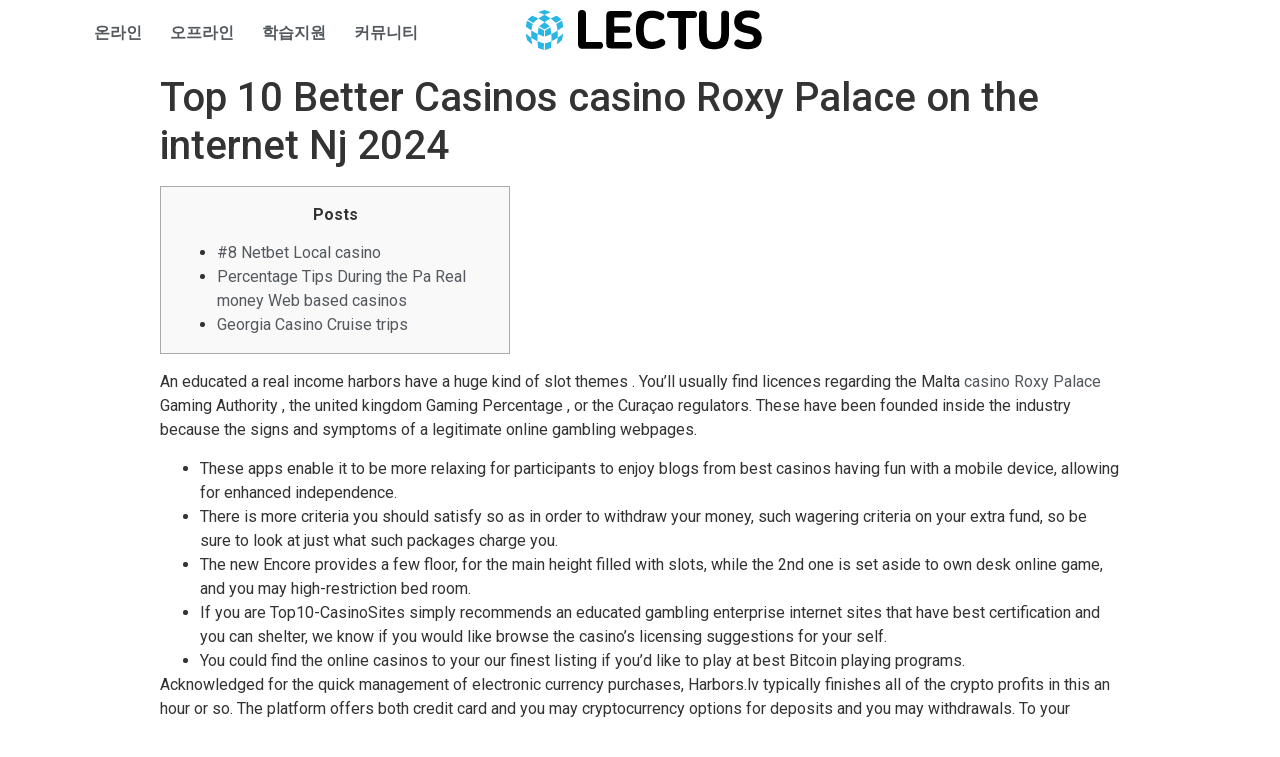

--- FILE ---
content_type: text/html; charset=UTF-8
request_url: https://project.lectus.kr/top-10-better-casinos-casino-roxy-palace-on-the-internet-nj-2024/
body_size: 18769
content:
<!DOCTYPE html>
<html lang="ko-KR"
	prefix="og: https://ogp.me/ns#" >
<head><style>img.lazy{min-height:1px}</style><link rel="preload" href="https://project.lectus.kr/wp-content/plugins/w3-total-cache/pub/js/lazyload.min.js" as="script">
	<meta charset="UTF-8" />
	<meta name="viewport" content="width=device-width, initial-scale=1, maximum-scale=1" />
	<link rel="profile" href="http://gmpg.org/xfn/11" />
	<link rel="pingback" href="https://project.lectus.kr/xmlrpc.php" />
	<title>Top 10 Better Casinos casino Roxy Palace on the internet Nj 2024 - Lectus</title>
	<style>img:is([sizes="auto" i], [sizes^="auto," i]) { contain-intrinsic-size: 3000px 1500px }</style>
	
		<!-- All in One SEO 4.1.4.5 -->
		<meta name="description" content="Posts #8 Netbet Local casino Percentage Tips During the Pa Real money Web based casinos Georgia Casino Cruise trips An educated a real income harbors have a huge kind of slot themes . You’ll usually find licences regarding the Malta casino Roxy Palace Gaming Authority , the united kingdom Gaming Percentage , or the Curaçao […]" />
		<meta name="robots" content="max-image-preview:large" />
		<link rel="canonical" href="https://project.lectus.kr/top-10-better-casinos-casino-roxy-palace-on-the-internet-nj-2024/" />
		<meta property="og:locale" content="ko_KR" />
		<meta property="og:site_name" content="Lectus - Project : IDENTITY" />
		<meta property="og:type" content="article" />
		<meta property="og:title" content="Top 10 Better Casinos casino Roxy Palace on the internet Nj 2024 - Lectus" />
		<meta property="og:description" content="Posts #8 Netbet Local casino Percentage Tips During the Pa Real money Web based casinos Georgia Casino Cruise trips An educated a real income harbors have a huge kind of slot themes . You’ll usually find licences regarding the Malta casino Roxy Palace Gaming Authority , the united kingdom Gaming Percentage , or the Curaçao […]" />
		<meta property="og:url" content="https://project.lectus.kr/top-10-better-casinos-casino-roxy-palace-on-the-internet-nj-2024/" />
		<meta property="article:published_time" content="2024-04-03T09:16:58+00:00" />
		<meta property="article:modified_time" content="2024-04-03T09:16:59+00:00" />
		<meta name="twitter:card" content="summary" />
		<meta name="twitter:domain" content="project.lectus.kr" />
		<meta name="twitter:title" content="Top 10 Better Casinos casino Roxy Palace on the internet Nj 2024 - Lectus" />
		<meta name="twitter:description" content="Posts #8 Netbet Local casino Percentage Tips During the Pa Real money Web based casinos Georgia Casino Cruise trips An educated a real income harbors have a huge kind of slot themes . You’ll usually find licences regarding the Malta casino Roxy Palace Gaming Authority , the united kingdom Gaming Percentage , or the Curaçao […]" />
		<script type="application/ld+json" class="aioseo-schema">
			{"@context":"https:\/\/schema.org","@graph":[{"@type":"WebSite","@id":"https:\/\/project.lectus.kr\/#website","url":"https:\/\/project.lectus.kr\/","name":"Lectus","description":"Project : IDENTITY","inLanguage":"ko-KR","publisher":{"@id":"https:\/\/project.lectus.kr\/#organization"}},{"@type":"Organization","@id":"https:\/\/project.lectus.kr\/#organization","name":"Lectus","url":"https:\/\/project.lectus.kr\/"},{"@type":"BreadcrumbList","@id":"https:\/\/project.lectus.kr\/top-10-better-casinos-casino-roxy-palace-on-the-internet-nj-2024\/#breadcrumblist","itemListElement":[{"@type":"ListItem","@id":"https:\/\/project.lectus.kr\/#listItem","position":1,"item":{"@type":"WebPage","@id":"https:\/\/project.lectus.kr\/","name":"\ud648","description":"PROJECT : IDENTITY\ub294 \uad6d\ub0b4\uc5d0\uc11c \ud65c\ub3d9\uc911\uc778 \ud559\uc0dd \uac74\ucd95 \uc5f0\ud569\uc744 \uc138\uc0c1\uc5d0 \uc54c\ub9ac\ub294\ub3d9\uc2dc\uc5d0 \uad50\uc721\uc744 \ud3ec\ud568\ud55c \ub2e4\uc591\ud55c \ucc3d\uc791\uc9c0\uc6d0\ud65c\ub3d9\uc744 LECTUS\uc5d0\uc11c \uc9c0\uc6d0\ud558\uc5ec \uadf8\ub4e4\uc758 \uc0dd\uac01\uc744 \uaf43 \ud53c\uc6b0\ub294 \ud504\ub85c\uc81d\ud2b8 \uc785\ub2c8\ub2e4. \ubc29\uba85\ub85d \ub0a8\uae30\uae30","url":"https:\/\/project.lectus.kr\/"},"nextItem":"https:\/\/project.lectus.kr\/top-10-better-casinos-casino-roxy-palace-on-the-internet-nj-2024\/#listItem"},{"@type":"ListItem","@id":"https:\/\/project.lectus.kr\/top-10-better-casinos-casino-roxy-palace-on-the-internet-nj-2024\/#listItem","position":2,"item":{"@type":"WebPage","@id":"https:\/\/project.lectus.kr\/top-10-better-casinos-casino-roxy-palace-on-the-internet-nj-2024\/","name":"Top 10 Better Casinos casino Roxy Palace on the internet Nj 2024","description":"Posts #8 Netbet Local casino Percentage Tips During the Pa Real money Web based casinos Georgia Casino Cruise trips An educated a real income harbors have a huge kind of slot themes . You\u2019ll usually find licences regarding the Malta casino Roxy Palace Gaming Authority , the united kingdom Gaming Percentage , or the Cura\u00e7ao [\u2026]","url":"https:\/\/project.lectus.kr\/top-10-better-casinos-casino-roxy-palace-on-the-internet-nj-2024\/"},"previousItem":"https:\/\/project.lectus.kr\/#listItem"}]},{"@type":"Person","@id":"https:\/\/project.lectus.kr\/author\/writer01\/#author","url":"https:\/\/project.lectus.kr\/author\/writer01\/","name":"ILHYUN HWANG"},{"@type":"WebPage","@id":"https:\/\/project.lectus.kr\/top-10-better-casinos-casino-roxy-palace-on-the-internet-nj-2024\/#webpage","url":"https:\/\/project.lectus.kr\/top-10-better-casinos-casino-roxy-palace-on-the-internet-nj-2024\/","name":"Top 10 Better Casinos casino Roxy Palace on the internet Nj 2024 - Lectus","description":"Posts #8 Netbet Local casino Percentage Tips During the Pa Real money Web based casinos Georgia Casino Cruise trips An educated a real income harbors have a huge kind of slot themes . You\u2019ll usually find licences regarding the Malta casino Roxy Palace Gaming Authority , the united kingdom Gaming Percentage , or the Cura\u00e7ao [\u2026]","inLanguage":"ko-KR","isPartOf":{"@id":"https:\/\/project.lectus.kr\/#website"},"breadcrumb":{"@id":"https:\/\/project.lectus.kr\/top-10-better-casinos-casino-roxy-palace-on-the-internet-nj-2024\/#breadcrumblist"},"author":"https:\/\/project.lectus.kr\/author\/writer01\/#author","creator":"https:\/\/project.lectus.kr\/author\/writer01\/#author","datePublished":"2024-04-03T09:16:58+09:00","dateModified":"2024-04-03T09:16:59+09:00"},{"@type":"BlogPosting","@id":"https:\/\/project.lectus.kr\/top-10-better-casinos-casino-roxy-palace-on-the-internet-nj-2024\/#blogposting","name":"Top 10 Better Casinos casino Roxy Palace on the internet Nj 2024 - Lectus","description":"Posts #8 Netbet Local casino Percentage Tips During the Pa Real money Web based casinos Georgia Casino Cruise trips An educated a real income harbors have a huge kind of slot themes . You\u2019ll usually find licences regarding the Malta casino Roxy Palace Gaming Authority , the united kingdom Gaming Percentage , or the Cura\u00e7ao [\u2026]","inLanguage":"ko-KR","headline":"Top 10 Better Casinos casino Roxy Palace on the internet Nj 2024","author":{"@id":"https:\/\/project.lectus.kr\/author\/writer01\/#author"},"publisher":{"@id":"https:\/\/project.lectus.kr\/#organization"},"datePublished":"2024-04-03T09:16:58+09:00","dateModified":"2024-04-03T09:16:59+09:00","articleSection":"Uncategorized","mainEntityOfPage":{"@id":"https:\/\/project.lectus.kr\/top-10-better-casinos-casino-roxy-palace-on-the-internet-nj-2024\/#webpage"},"isPartOf":{"@id":"https:\/\/project.lectus.kr\/top-10-better-casinos-casino-roxy-palace-on-the-internet-nj-2024\/#webpage"},"image":{"@type":"ImageObject","@id":"https:\/\/project.lectus.kr\/#articleImage","url":"https:\/\/www.canadacasino.ca\/wp-content\/uploads\/mr-bet-canada_680x292.jpg"}}]}
		</script>
		<!-- All in One SEO -->

<link rel='dns-prefetch' href='//www.googletagmanager.com' />
<link rel="alternate" type="application/rss+xml" title="Lectus &raquo; 피드" href="https://project.lectus.kr/feed/" />
<link rel="alternate" type="application/rss+xml" title="Lectus &raquo; 댓글 피드" href="https://project.lectus.kr/comments/feed/" />
<script type="text/javascript">
/* <![CDATA[ */
window._wpemojiSettings = {"baseUrl":"https:\/\/s.w.org\/images\/core\/emoji\/16.0.1\/72x72\/","ext":".png","svgUrl":"https:\/\/s.w.org\/images\/core\/emoji\/16.0.1\/svg\/","svgExt":".svg","source":{"concatemoji":"https:\/\/project.lectus.kr\/wp-includes\/js\/wp-emoji-release.min.js?ver=6.8.3"}};
/*! This file is auto-generated */
!function(s,n){var o,i,e;function c(e){try{var t={supportTests:e,timestamp:(new Date).valueOf()};sessionStorage.setItem(o,JSON.stringify(t))}catch(e){}}function p(e,t,n){e.clearRect(0,0,e.canvas.width,e.canvas.height),e.fillText(t,0,0);var t=new Uint32Array(e.getImageData(0,0,e.canvas.width,e.canvas.height).data),a=(e.clearRect(0,0,e.canvas.width,e.canvas.height),e.fillText(n,0,0),new Uint32Array(e.getImageData(0,0,e.canvas.width,e.canvas.height).data));return t.every(function(e,t){return e===a[t]})}function u(e,t){e.clearRect(0,0,e.canvas.width,e.canvas.height),e.fillText(t,0,0);for(var n=e.getImageData(16,16,1,1),a=0;a<n.data.length;a++)if(0!==n.data[a])return!1;return!0}function f(e,t,n,a){switch(t){case"flag":return n(e,"\ud83c\udff3\ufe0f\u200d\u26a7\ufe0f","\ud83c\udff3\ufe0f\u200b\u26a7\ufe0f")?!1:!n(e,"\ud83c\udde8\ud83c\uddf6","\ud83c\udde8\u200b\ud83c\uddf6")&&!n(e,"\ud83c\udff4\udb40\udc67\udb40\udc62\udb40\udc65\udb40\udc6e\udb40\udc67\udb40\udc7f","\ud83c\udff4\u200b\udb40\udc67\u200b\udb40\udc62\u200b\udb40\udc65\u200b\udb40\udc6e\u200b\udb40\udc67\u200b\udb40\udc7f");case"emoji":return!a(e,"\ud83e\udedf")}return!1}function g(e,t,n,a){var r="undefined"!=typeof WorkerGlobalScope&&self instanceof WorkerGlobalScope?new OffscreenCanvas(300,150):s.createElement("canvas"),o=r.getContext("2d",{willReadFrequently:!0}),i=(o.textBaseline="top",o.font="600 32px Arial",{});return e.forEach(function(e){i[e]=t(o,e,n,a)}),i}function t(e){var t=s.createElement("script");t.src=e,t.defer=!0,s.head.appendChild(t)}"undefined"!=typeof Promise&&(o="wpEmojiSettingsSupports",i=["flag","emoji"],n.supports={everything:!0,everythingExceptFlag:!0},e=new Promise(function(e){s.addEventListener("DOMContentLoaded",e,{once:!0})}),new Promise(function(t){var n=function(){try{var e=JSON.parse(sessionStorage.getItem(o));if("object"==typeof e&&"number"==typeof e.timestamp&&(new Date).valueOf()<e.timestamp+604800&&"object"==typeof e.supportTests)return e.supportTests}catch(e){}return null}();if(!n){if("undefined"!=typeof Worker&&"undefined"!=typeof OffscreenCanvas&&"undefined"!=typeof URL&&URL.createObjectURL&&"undefined"!=typeof Blob)try{var e="postMessage("+g.toString()+"("+[JSON.stringify(i),f.toString(),p.toString(),u.toString()].join(",")+"));",a=new Blob([e],{type:"text/javascript"}),r=new Worker(URL.createObjectURL(a),{name:"wpTestEmojiSupports"});return void(r.onmessage=function(e){c(n=e.data),r.terminate(),t(n)})}catch(e){}c(n=g(i,f,p,u))}t(n)}).then(function(e){for(var t in e)n.supports[t]=e[t],n.supports.everything=n.supports.everything&&n.supports[t],"flag"!==t&&(n.supports.everythingExceptFlag=n.supports.everythingExceptFlag&&n.supports[t]);n.supports.everythingExceptFlag=n.supports.everythingExceptFlag&&!n.supports.flag,n.DOMReady=!1,n.readyCallback=function(){n.DOMReady=!0}}).then(function(){return e}).then(function(){var e;n.supports.everything||(n.readyCallback(),(e=n.source||{}).concatemoji?t(e.concatemoji):e.wpemoji&&e.twemoji&&(t(e.twemoji),t(e.wpemoji)))}))}((window,document),window._wpemojiSettings);
/* ]]> */
</script>
<link rel='stylesheet' id='smart-coupon-css' href='https://project.lectus.kr/wp-content/plugins/woocommerce-smart-coupons/assets/css/smart-coupon.min.css?ver=6.8.3' type='text/css' media='all' />
<style id='wp-emoji-styles-inline-css' type='text/css'>

	img.wp-smiley, img.emoji {
		display: inline !important;
		border: none !important;
		box-shadow: none !important;
		height: 1em !important;
		width: 1em !important;
		margin: 0 0.07em !important;
		vertical-align: -0.1em !important;
		background: none !important;
		padding: 0 !important;
	}
</style>
<link rel='stylesheet' id='wp-block-library-css' href='https://project.lectus.kr/wp-includes/css/dist/block-library/style.min.css?ver=6.8.3' type='text/css' media='all' />
<style id='classic-theme-styles-inline-css' type='text/css'>
/*! This file is auto-generated */
.wp-block-button__link{color:#fff;background-color:#32373c;border-radius:9999px;box-shadow:none;text-decoration:none;padding:calc(.667em + 2px) calc(1.333em + 2px);font-size:1.125em}.wp-block-file__button{background:#32373c;color:#fff;text-decoration:none}
</style>
<link rel='stylesheet' id='wc-blocks-vendors-style-css' href='https://project.lectus.kr/wp-content/plugins/woocommerce/packages/woocommerce-blocks/build/wc-blocks-vendors-style.css?ver=6.5.2' type='text/css' media='all' />
<link rel='stylesheet' id='wc-blocks-style-css' href='https://project.lectus.kr/wp-content/plugins/woocommerce/packages/woocommerce-blocks/build/wc-blocks-style.css?ver=6.5.2' type='text/css' media='all' />
<style id='global-styles-inline-css' type='text/css'>
:root{--wp--preset--aspect-ratio--square: 1;--wp--preset--aspect-ratio--4-3: 4/3;--wp--preset--aspect-ratio--3-4: 3/4;--wp--preset--aspect-ratio--3-2: 3/2;--wp--preset--aspect-ratio--2-3: 2/3;--wp--preset--aspect-ratio--16-9: 16/9;--wp--preset--aspect-ratio--9-16: 9/16;--wp--preset--color--black: #000000;--wp--preset--color--cyan-bluish-gray: #abb8c3;--wp--preset--color--white: #ffffff;--wp--preset--color--pale-pink: #f78da7;--wp--preset--color--vivid-red: #cf2e2e;--wp--preset--color--luminous-vivid-orange: #ff6900;--wp--preset--color--luminous-vivid-amber: #fcb900;--wp--preset--color--light-green-cyan: #7bdcb5;--wp--preset--color--vivid-green-cyan: #00d084;--wp--preset--color--pale-cyan-blue: #8ed1fc;--wp--preset--color--vivid-cyan-blue: #0693e3;--wp--preset--color--vivid-purple: #9b51e0;--wp--preset--gradient--vivid-cyan-blue-to-vivid-purple: linear-gradient(135deg,rgba(6,147,227,1) 0%,rgb(155,81,224) 100%);--wp--preset--gradient--light-green-cyan-to-vivid-green-cyan: linear-gradient(135deg,rgb(122,220,180) 0%,rgb(0,208,130) 100%);--wp--preset--gradient--luminous-vivid-amber-to-luminous-vivid-orange: linear-gradient(135deg,rgba(252,185,0,1) 0%,rgba(255,105,0,1) 100%);--wp--preset--gradient--luminous-vivid-orange-to-vivid-red: linear-gradient(135deg,rgba(255,105,0,1) 0%,rgb(207,46,46) 100%);--wp--preset--gradient--very-light-gray-to-cyan-bluish-gray: linear-gradient(135deg,rgb(238,238,238) 0%,rgb(169,184,195) 100%);--wp--preset--gradient--cool-to-warm-spectrum: linear-gradient(135deg,rgb(74,234,220) 0%,rgb(151,120,209) 20%,rgb(207,42,186) 40%,rgb(238,44,130) 60%,rgb(251,105,98) 80%,rgb(254,248,76) 100%);--wp--preset--gradient--blush-light-purple: linear-gradient(135deg,rgb(255,206,236) 0%,rgb(152,150,240) 100%);--wp--preset--gradient--blush-bordeaux: linear-gradient(135deg,rgb(254,205,165) 0%,rgb(254,45,45) 50%,rgb(107,0,62) 100%);--wp--preset--gradient--luminous-dusk: linear-gradient(135deg,rgb(255,203,112) 0%,rgb(199,81,192) 50%,rgb(65,88,208) 100%);--wp--preset--gradient--pale-ocean: linear-gradient(135deg,rgb(255,245,203) 0%,rgb(182,227,212) 50%,rgb(51,167,181) 100%);--wp--preset--gradient--electric-grass: linear-gradient(135deg,rgb(202,248,128) 0%,rgb(113,206,126) 100%);--wp--preset--gradient--midnight: linear-gradient(135deg,rgb(2,3,129) 0%,rgb(40,116,252) 100%);--wp--preset--font-size--small: 13px;--wp--preset--font-size--medium: 20px;--wp--preset--font-size--large: 36px;--wp--preset--font-size--x-large: 42px;--wp--preset--spacing--20: 0.44rem;--wp--preset--spacing--30: 0.67rem;--wp--preset--spacing--40: 1rem;--wp--preset--spacing--50: 1.5rem;--wp--preset--spacing--60: 2.25rem;--wp--preset--spacing--70: 3.38rem;--wp--preset--spacing--80: 5.06rem;--wp--preset--shadow--natural: 6px 6px 9px rgba(0, 0, 0, 0.2);--wp--preset--shadow--deep: 12px 12px 50px rgba(0, 0, 0, 0.4);--wp--preset--shadow--sharp: 6px 6px 0px rgba(0, 0, 0, 0.2);--wp--preset--shadow--outlined: 6px 6px 0px -3px rgba(255, 255, 255, 1), 6px 6px rgba(0, 0, 0, 1);--wp--preset--shadow--crisp: 6px 6px 0px rgba(0, 0, 0, 1);}:where(.is-layout-flex){gap: 0.5em;}:where(.is-layout-grid){gap: 0.5em;}body .is-layout-flex{display: flex;}.is-layout-flex{flex-wrap: wrap;align-items: center;}.is-layout-flex > :is(*, div){margin: 0;}body .is-layout-grid{display: grid;}.is-layout-grid > :is(*, div){margin: 0;}:where(.wp-block-columns.is-layout-flex){gap: 2em;}:where(.wp-block-columns.is-layout-grid){gap: 2em;}:where(.wp-block-post-template.is-layout-flex){gap: 1.25em;}:where(.wp-block-post-template.is-layout-grid){gap: 1.25em;}.has-black-color{color: var(--wp--preset--color--black) !important;}.has-cyan-bluish-gray-color{color: var(--wp--preset--color--cyan-bluish-gray) !important;}.has-white-color{color: var(--wp--preset--color--white) !important;}.has-pale-pink-color{color: var(--wp--preset--color--pale-pink) !important;}.has-vivid-red-color{color: var(--wp--preset--color--vivid-red) !important;}.has-luminous-vivid-orange-color{color: var(--wp--preset--color--luminous-vivid-orange) !important;}.has-luminous-vivid-amber-color{color: var(--wp--preset--color--luminous-vivid-amber) !important;}.has-light-green-cyan-color{color: var(--wp--preset--color--light-green-cyan) !important;}.has-vivid-green-cyan-color{color: var(--wp--preset--color--vivid-green-cyan) !important;}.has-pale-cyan-blue-color{color: var(--wp--preset--color--pale-cyan-blue) !important;}.has-vivid-cyan-blue-color{color: var(--wp--preset--color--vivid-cyan-blue) !important;}.has-vivid-purple-color{color: var(--wp--preset--color--vivid-purple) !important;}.has-black-background-color{background-color: var(--wp--preset--color--black) !important;}.has-cyan-bluish-gray-background-color{background-color: var(--wp--preset--color--cyan-bluish-gray) !important;}.has-white-background-color{background-color: var(--wp--preset--color--white) !important;}.has-pale-pink-background-color{background-color: var(--wp--preset--color--pale-pink) !important;}.has-vivid-red-background-color{background-color: var(--wp--preset--color--vivid-red) !important;}.has-luminous-vivid-orange-background-color{background-color: var(--wp--preset--color--luminous-vivid-orange) !important;}.has-luminous-vivid-amber-background-color{background-color: var(--wp--preset--color--luminous-vivid-amber) !important;}.has-light-green-cyan-background-color{background-color: var(--wp--preset--color--light-green-cyan) !important;}.has-vivid-green-cyan-background-color{background-color: var(--wp--preset--color--vivid-green-cyan) !important;}.has-pale-cyan-blue-background-color{background-color: var(--wp--preset--color--pale-cyan-blue) !important;}.has-vivid-cyan-blue-background-color{background-color: var(--wp--preset--color--vivid-cyan-blue) !important;}.has-vivid-purple-background-color{background-color: var(--wp--preset--color--vivid-purple) !important;}.has-black-border-color{border-color: var(--wp--preset--color--black) !important;}.has-cyan-bluish-gray-border-color{border-color: var(--wp--preset--color--cyan-bluish-gray) !important;}.has-white-border-color{border-color: var(--wp--preset--color--white) !important;}.has-pale-pink-border-color{border-color: var(--wp--preset--color--pale-pink) !important;}.has-vivid-red-border-color{border-color: var(--wp--preset--color--vivid-red) !important;}.has-luminous-vivid-orange-border-color{border-color: var(--wp--preset--color--luminous-vivid-orange) !important;}.has-luminous-vivid-amber-border-color{border-color: var(--wp--preset--color--luminous-vivid-amber) !important;}.has-light-green-cyan-border-color{border-color: var(--wp--preset--color--light-green-cyan) !important;}.has-vivid-green-cyan-border-color{border-color: var(--wp--preset--color--vivid-green-cyan) !important;}.has-pale-cyan-blue-border-color{border-color: var(--wp--preset--color--pale-cyan-blue) !important;}.has-vivid-cyan-blue-border-color{border-color: var(--wp--preset--color--vivid-cyan-blue) !important;}.has-vivid-purple-border-color{border-color: var(--wp--preset--color--vivid-purple) !important;}.has-vivid-cyan-blue-to-vivid-purple-gradient-background{background: var(--wp--preset--gradient--vivid-cyan-blue-to-vivid-purple) !important;}.has-light-green-cyan-to-vivid-green-cyan-gradient-background{background: var(--wp--preset--gradient--light-green-cyan-to-vivid-green-cyan) !important;}.has-luminous-vivid-amber-to-luminous-vivid-orange-gradient-background{background: var(--wp--preset--gradient--luminous-vivid-amber-to-luminous-vivid-orange) !important;}.has-luminous-vivid-orange-to-vivid-red-gradient-background{background: var(--wp--preset--gradient--luminous-vivid-orange-to-vivid-red) !important;}.has-very-light-gray-to-cyan-bluish-gray-gradient-background{background: var(--wp--preset--gradient--very-light-gray-to-cyan-bluish-gray) !important;}.has-cool-to-warm-spectrum-gradient-background{background: var(--wp--preset--gradient--cool-to-warm-spectrum) !important;}.has-blush-light-purple-gradient-background{background: var(--wp--preset--gradient--blush-light-purple) !important;}.has-blush-bordeaux-gradient-background{background: var(--wp--preset--gradient--blush-bordeaux) !important;}.has-luminous-dusk-gradient-background{background: var(--wp--preset--gradient--luminous-dusk) !important;}.has-pale-ocean-gradient-background{background: var(--wp--preset--gradient--pale-ocean) !important;}.has-electric-grass-gradient-background{background: var(--wp--preset--gradient--electric-grass) !important;}.has-midnight-gradient-background{background: var(--wp--preset--gradient--midnight) !important;}.has-small-font-size{font-size: var(--wp--preset--font-size--small) !important;}.has-medium-font-size{font-size: var(--wp--preset--font-size--medium) !important;}.has-large-font-size{font-size: var(--wp--preset--font-size--large) !important;}.has-x-large-font-size{font-size: var(--wp--preset--font-size--x-large) !important;}
:where(.wp-block-post-template.is-layout-flex){gap: 1.25em;}:where(.wp-block-post-template.is-layout-grid){gap: 1.25em;}
:where(.wp-block-columns.is-layout-flex){gap: 2em;}:where(.wp-block-columns.is-layout-grid){gap: 2em;}
:root :where(.wp-block-pullquote){font-size: 1.5em;line-height: 1.6;}
</style>
<link rel='stylesheet' id='woocommerce-layout-css' href='https://project.lectus.kr/wp-content/plugins/woocommerce/assets/css/woocommerce-layout.css?ver=6.1.2' type='text/css' media='all' />
<link rel='stylesheet' id='woocommerce-smallscreen-css' href='https://project.lectus.kr/wp-content/plugins/woocommerce/assets/css/woocommerce-smallscreen.css?ver=6.1.2' type='text/css' media='only screen and (max-width: 768px)' />
<link rel='stylesheet' id='woocommerce-general-css' href='https://project.lectus.kr/wp-content/plugins/woocommerce/assets/css/woocommerce.css?ver=6.1.2' type='text/css' media='all' />
<style id='woocommerce-inline-inline-css' type='text/css'>
.woocommerce form .form-row .required { visibility: visible; }
</style>
<link rel='stylesheet' id='hfe-style-css' href='https://project.lectus.kr/wp-content/plugins/header-footer-elementor/assets/css/header-footer-elementor.css?ver=1.6.4' type='text/css' media='all' />
<link rel='stylesheet' id='elementor-icons-css' href='https://project.lectus.kr/wp-content/plugins/elementor/assets/lib/eicons/css/elementor-icons.min.css?ver=5.12.0' type='text/css' media='all' />
<link rel='stylesheet' id='elementor-frontend-css' href='https://project.lectus.kr/wp-content/plugins/elementor/assets/css/frontend.min.css?ver=3.4.0' type='text/css' media='all' />
<style id='elementor-frontend-inline-css' type='text/css'>
@font-face{font-family:eicons;src:url(https://project.lectus.kr/wp-content/plugins/elementor/assets/lib/eicons/fonts/eicons.eot?5.10.0);src:url(https://project.lectus.kr/wp-content/plugins/elementor/assets/lib/eicons/fonts/eicons.eot?5.10.0#iefix) format("embedded-opentype"),url(https://project.lectus.kr/wp-content/plugins/elementor/assets/lib/eicons/fonts/eicons.woff2?5.10.0) format("woff2"),url(https://project.lectus.kr/wp-content/plugins/elementor/assets/lib/eicons/fonts/eicons.woff?5.10.0) format("woff"),url(https://project.lectus.kr/wp-content/plugins/elementor/assets/lib/eicons/fonts/eicons.ttf?5.10.0) format("truetype"),url(https://project.lectus.kr/wp-content/plugins/elementor/assets/lib/eicons/fonts/eicons.svg?5.10.0#eicon) format("svg");font-weight:400;font-style:normal}
.elementor-kit-5{--e-global-color-primary:#23BFE6;--e-global-color-secondary:#54595F;--e-global-color-text:#7A7A7A;--e-global-color-accent:#23BFE6;--e-global-typography-primary-font-family:"NanumSquare";--e-global-typography-primary-font-weight:600;--e-global-typography-secondary-font-family:"NanumSquare";--e-global-typography-secondary-font-weight:400;--e-global-typography-text-font-family:"NanumSquare";--e-global-typography-text-font-weight:400;--e-global-typography-accent-font-family:"NanumSquare";--e-global-typography-accent-font-weight:500;}.elementor-kit-5 a{color:var( --e-global-color-secondary );}.elementor-kit-5 a:hover{color:var( --e-global-color-text );}.elementor-kit-5 button,.elementor-kit-5 input[type="button"],.elementor-kit-5 input[type="submit"],.elementor-kit-5 .elementor-button{color:#FFFFFF;background-color:var( --e-global-color-primary );border-style:solid;border-color:var( --e-global-color-primary );}.elementor-kit-5 button:hover,.elementor-kit-5 button:focus,.elementor-kit-5 input[type="button"]:hover,.elementor-kit-5 input[type="button"]:focus,.elementor-kit-5 input[type="submit"]:hover,.elementor-kit-5 input[type="submit"]:focus,.elementor-kit-5 .elementor-button:hover,.elementor-kit-5 .elementor-button:focus{color:var( --e-global-color-primary );background-color:#FFFFFF;border-style:solid;border-width:2px 2px 2px 2px;border-color:var( --e-global-color-primary );}.elementor-section.elementor-section-boxed > .elementor-container{max-width:1140px;}.elementor-widget:not(:last-child){margin-bottom:20px;}{}h1.entry-title{display:var(--page-title-display);}.site-header{padding-right:0px;padding-left:0px;}/* Start Custom Fonts CSS */@font-face {
	font-family: 'NanumSquare';
	font-style: normal;
	font-weight: normal;
	font-display: auto;
	src: url('http://project.lectus.kr/wp-content/uploads/2021/08/NanumSquareR.eot');
	src: url('http://project.lectus.kr/wp-content/uploads/2021/08/NanumSquareR.eot?#iefix') format('embedded-opentype'),
		url('http://project.lectus.kr/wp-content/uploads/2021/08/NanumSquareR.woff') format('woff'),
		url('http://project.lectus.kr/wp-content/uploads/2021/08/NanumSquareR.ttf') format('truetype');
}
@font-face {
	font-family: 'NanumSquare';
	font-style: normal;
	font-weight: bold;
	font-display: auto;
	src: url('http://project.lectus.kr/wp-content/uploads/2021/08/NanumSquareB.eot');
	src: url('http://project.lectus.kr/wp-content/uploads/2021/08/NanumSquareB.eot?#iefix') format('embedded-opentype'),
		url('http://project.lectus.kr/wp-content/uploads/2021/08/NanumSquareB.woff') format('woff'),
		url('http://project.lectus.kr/wp-content/uploads/2021/08/NanumSquareB.ttf') format('truetype');
}
@font-face {
	font-family: 'NanumSquare';
	font-style: normal;
	font-weight: 800;
	font-display: auto;
	src: url('http://project.lectus.kr/wp-content/uploads/2021/08/NanumSquareEB.eot');
	src: url('http://project.lectus.kr/wp-content/uploads/2021/08/NanumSquareEB.eot?#iefix') format('embedded-opentype'),
		url('http://project.lectus.kr/wp-content/uploads/2021/08/NanumSquareEB.woff') format('woff'),
		url('http://project.lectus.kr/wp-content/uploads/2021/08/NanumSquareEB.ttf') format('truetype');
}
@font-face {
	font-family: 'NanumSquare';
	font-style: normal;
	font-weight: 300;
	font-display: auto;
	src: url('http://project.lectus.kr/wp-content/uploads/2021/08/NanumSquareL.eot');
	src: url('http://project.lectus.kr/wp-content/uploads/2021/08/NanumSquareL.eot?#iefix') format('embedded-opentype'),
		url('http://project.lectus.kr/wp-content/uploads/2021/08/NanumSquareL.woff') format('woff'),
		url('http://project.lectus.kr/wp-content/uploads/2021/08/NanumSquareL.ttf') format('truetype');
}
/* End Custom Fonts CSS */
.elementor-widget-heading .elementor-heading-title{font-family:var( --e-global-typography-primary-font-family ), Sans-serif;font-weight:var( --e-global-typography-primary-font-weight );}.elementor-widget-image .widget-image-caption{font-family:var( --e-global-typography-text-font-family ), Sans-serif;font-weight:var( --e-global-typography-text-font-weight );}.elementor-widget-text-editor{font-family:var( --e-global-typography-text-font-family ), Sans-serif;font-weight:var( --e-global-typography-text-font-weight );}.elementor-widget-button .elementor-button{font-family:var( --e-global-typography-accent-font-family ), Sans-serif;font-weight:var( --e-global-typography-accent-font-weight );}.elementor-widget-divider .elementor-divider__text{font-family:var( --e-global-typography-secondary-font-family ), Sans-serif;font-weight:var( --e-global-typography-secondary-font-weight );}.elementor-widget-image-box .elementor-image-box-title{font-family:var( --e-global-typography-primary-font-family ), Sans-serif;font-weight:var( --e-global-typography-primary-font-weight );}.elementor-widget-image-box .elementor-image-box-description{font-family:var( --e-global-typography-text-font-family ), Sans-serif;font-weight:var( --e-global-typography-text-font-weight );}.elementor-widget-icon-box .elementor-icon-box-title, .elementor-widget-icon-box .elementor-icon-box-title a{font-family:var( --e-global-typography-primary-font-family ), Sans-serif;font-weight:var( --e-global-typography-primary-font-weight );}.elementor-widget-icon-box .elementor-icon-box-description{font-family:var( --e-global-typography-text-font-family ), Sans-serif;font-weight:var( --e-global-typography-text-font-weight );}.elementor-widget-star-rating .elementor-star-rating__title{font-family:var( --e-global-typography-text-font-family ), Sans-serif;font-weight:var( --e-global-typography-text-font-weight );}.elementor-widget-image-gallery .gallery-item .gallery-caption{font-family:var( --e-global-typography-accent-font-family ), Sans-serif;font-weight:var( --e-global-typography-accent-font-weight );}.elementor-widget-icon-list .elementor-icon-list-item > .elementor-icon-list-text, .elementor-widget-icon-list .elementor-icon-list-item > a{font-family:var( --e-global-typography-text-font-family ), Sans-serif;font-weight:var( --e-global-typography-text-font-weight );}.elementor-widget-counter .elementor-counter-number-wrapper{font-family:var( --e-global-typography-primary-font-family ), Sans-serif;font-weight:var( --e-global-typography-primary-font-weight );}.elementor-widget-counter .elementor-counter-title{font-family:var( --e-global-typography-secondary-font-family ), Sans-serif;font-weight:var( --e-global-typography-secondary-font-weight );}.elementor-widget-progress .elementor-title{font-family:var( --e-global-typography-text-font-family ), Sans-serif;font-weight:var( --e-global-typography-text-font-weight );}.elementor-widget-testimonial .elementor-testimonial-content{font-family:var( --e-global-typography-text-font-family ), Sans-serif;font-weight:var( --e-global-typography-text-font-weight );}.elementor-widget-testimonial .elementor-testimonial-name{font-family:var( --e-global-typography-primary-font-family ), Sans-serif;font-weight:var( --e-global-typography-primary-font-weight );}.elementor-widget-testimonial .elementor-testimonial-job{font-family:var( --e-global-typography-secondary-font-family ), Sans-serif;font-weight:var( --e-global-typography-secondary-font-weight );}.elementor-widget-tabs .elementor-tab-title{font-family:var( --e-global-typography-primary-font-family ), Sans-serif;font-weight:var( --e-global-typography-primary-font-weight );}.elementor-widget-tabs .elementor-tab-content{font-family:var( --e-global-typography-text-font-family ), Sans-serif;font-weight:var( --e-global-typography-text-font-weight );}.elementor-widget-accordion .elementor-accordion-title{font-family:var( --e-global-typography-primary-font-family ), Sans-serif;font-weight:var( --e-global-typography-primary-font-weight );}.elementor-widget-accordion .elementor-tab-content{font-family:var( --e-global-typography-text-font-family ), Sans-serif;font-weight:var( --e-global-typography-text-font-weight );}.elementor-widget-toggle .elementor-toggle-title{font-family:var( --e-global-typography-primary-font-family ), Sans-serif;font-weight:var( --e-global-typography-primary-font-weight );}.elementor-widget-toggle .elementor-tab-content{font-family:var( --e-global-typography-text-font-family ), Sans-serif;font-weight:var( --e-global-typography-text-font-weight );}.elementor-widget-alert .elementor-alert-title{font-family:var( --e-global-typography-primary-font-family ), Sans-serif;font-weight:var( --e-global-typography-primary-font-weight );}.elementor-widget-alert .elementor-alert-description{font-family:var( --e-global-typography-text-font-family ), Sans-serif;font-weight:var( --e-global-typography-text-font-weight );}.elementor-widget-retina .widget-image-caption{font-family:var( --e-global-typography-text-font-family ), Sans-serif;font-weight:var( --e-global-typography-text-font-weight );}.elementor-widget-copyright .hfe-copyright-wrapper, .elementor-widget-copyright .hfe-copyright-wrapper a{font-family:var( --e-global-typography-text-font-family ), Sans-serif;font-weight:var( --e-global-typography-text-font-weight );}.elementor-widget-navigation-menu a.hfe-menu-item, .elementor-widget-navigation-menu a.hfe-sub-menu-item{font-family:var( --e-global-typography-primary-font-family ), Sans-serif;font-weight:var( --e-global-typography-primary-font-weight );}
							.elementor-widget-navigation-menu .sub-menu li a.hfe-sub-menu-item,
							.elementor-widget-navigation-menu nav.hfe-dropdown li a.hfe-sub-menu-item,
							.elementor-widget-navigation-menu nav.hfe-dropdown li a.hfe-menu-item,
							.elementor-widget-navigation-menu nav.hfe-dropdown-expandible li a.hfe-menu-item,
							.elementor-widget-navigation-menu nav.hfe-dropdown-expandible li a.hfe-sub-menu-item{font-family:var( --e-global-typography-accent-font-family ), Sans-serif;font-weight:var( --e-global-typography-accent-font-weight );}.elementor-widget-navigation-menu .menu-item a.hfe-menu-item.elementor-button{font-family:var( --e-global-typography-accent-font-family ), Sans-serif;font-weight:var( --e-global-typography-accent-font-weight );}.elementor-widget-page-title .elementor-heading-title, .elementor-widget-page-title .hfe-page-title a{font-family:var( --e-global-typography-primary-font-family ), Sans-serif;font-weight:var( --e-global-typography-primary-font-weight );}.elementor-widget-hfe-site-title .elementor-heading-title, .elementor-widget-hfe-site-title .hfe-heading a{font-family:var( --e-global-typography-primary-font-family ), Sans-serif;font-weight:var( --e-global-typography-primary-font-weight );}.elementor-widget-hfe-site-tagline .hfe-site-tagline{font-family:var( --e-global-typography-secondary-font-family ), Sans-serif;font-weight:var( --e-global-typography-secondary-font-weight );}.elementor-widget-site-logo .widget-image-caption{font-family:var( --e-global-typography-text-font-family ), Sans-serif;font-weight:var( --e-global-typography-text-font-weight );}.elementor-widget-hfe-search-button input[type="search"].hfe-search-form__input,.elementor-widget-hfe-search-button .hfe-search-icon-toggle{font-family:var( --e-global-typography-primary-font-family ), Sans-serif;font-weight:var( --e-global-typography-primary-font-weight );}.elementor-widget-hfe-cart .hfe-menu-cart__toggle .elementor-button{font-family:var( --e-global-typography-primary-font-family ), Sans-serif;font-weight:var( --e-global-typography-primary-font-weight );}.elementor-widget-text-path{font-family:var( --e-global-typography-text-font-family ), Sans-serif;font-weight:var( --e-global-typography-text-font-weight );}.elementor-widget-theme-site-logo .widget-image-caption{font-family:var( --e-global-typography-text-font-family ), Sans-serif;font-weight:var( --e-global-typography-text-font-weight );}.elementor-widget-theme-site-title .elementor-heading-title{font-family:var( --e-global-typography-primary-font-family ), Sans-serif;font-weight:var( --e-global-typography-primary-font-weight );}.elementor-widget-theme-page-title .elementor-heading-title{font-family:var( --e-global-typography-primary-font-family ), Sans-serif;font-weight:var( --e-global-typography-primary-font-weight );}.elementor-widget-theme-post-title .elementor-heading-title{font-family:var( --e-global-typography-primary-font-family ), Sans-serif;font-weight:var( --e-global-typography-primary-font-weight );}.elementor-widget-theme-post-excerpt .elementor-widget-container{font-family:var( --e-global-typography-text-font-family ), Sans-serif;font-weight:var( --e-global-typography-text-font-weight );}.elementor-widget-theme-post-content{font-family:var( --e-global-typography-text-font-family ), Sans-serif;font-weight:var( --e-global-typography-text-font-weight );}.elementor-widget-theme-post-featured-image .widget-image-caption{font-family:var( --e-global-typography-text-font-family ), Sans-serif;font-weight:var( --e-global-typography-text-font-weight );}.elementor-widget-theme-archive-title .elementor-heading-title{font-family:var( --e-global-typography-primary-font-family ), Sans-serif;font-weight:var( --e-global-typography-primary-font-weight );}.elementor-widget-archive-posts .elementor-post__title, .elementor-widget-archive-posts .elementor-post__title a{font-family:var( --e-global-typography-primary-font-family ), Sans-serif;font-weight:var( --e-global-typography-primary-font-weight );}.elementor-widget-archive-posts .elementor-post__meta-data{font-family:var( --e-global-typography-secondary-font-family ), Sans-serif;font-weight:var( --e-global-typography-secondary-font-weight );}.elementor-widget-archive-posts .elementor-post__excerpt p{font-family:var( --e-global-typography-text-font-family ), Sans-serif;font-weight:var( --e-global-typography-text-font-weight );}.elementor-widget-archive-posts .elementor-post__read-more{font-family:var( --e-global-typography-accent-font-family ), Sans-serif;font-weight:var( --e-global-typography-accent-font-weight );}.elementor-widget-archive-posts .elementor-post__card .elementor-post__badge{font-family:var( --e-global-typography-accent-font-family ), Sans-serif;font-weight:var( --e-global-typography-accent-font-weight );}.elementor-widget-archive-posts .elementor-pagination{font-family:var( --e-global-typography-secondary-font-family ), Sans-serif;font-weight:var( --e-global-typography-secondary-font-weight );}.elementor-widget-archive-posts .elementor-posts-nothing-found{font-family:var( --e-global-typography-text-font-family ), Sans-serif;font-weight:var( --e-global-typography-text-font-weight );}.elementor-widget-posts .elementor-post__title, .elementor-widget-posts .elementor-post__title a{font-family:var( --e-global-typography-primary-font-family ), Sans-serif;font-weight:var( --e-global-typography-primary-font-weight );}.elementor-widget-posts .elementor-post__meta-data{font-family:var( --e-global-typography-secondary-font-family ), Sans-serif;font-weight:var( --e-global-typography-secondary-font-weight );}.elementor-widget-posts .elementor-post__excerpt p{font-family:var( --e-global-typography-text-font-family ), Sans-serif;font-weight:var( --e-global-typography-text-font-weight );}.elementor-widget-posts .elementor-post__read-more{font-family:var( --e-global-typography-accent-font-family ), Sans-serif;font-weight:var( --e-global-typography-accent-font-weight );}.elementor-widget-posts .elementor-post__card .elementor-post__badge{font-family:var( --e-global-typography-accent-font-family ), Sans-serif;font-weight:var( --e-global-typography-accent-font-weight );}.elementor-widget-posts .elementor-pagination{font-family:var( --e-global-typography-secondary-font-family ), Sans-serif;font-weight:var( --e-global-typography-secondary-font-weight );}.elementor-widget-portfolio .elementor-portfolio-item__title{font-family:var( --e-global-typography-primary-font-family ), Sans-serif;font-weight:var( --e-global-typography-primary-font-weight );}.elementor-widget-portfolio .elementor-portfolio__filter{font-family:var( --e-global-typography-primary-font-family ), Sans-serif;font-weight:var( --e-global-typography-primary-font-weight );}.elementor-widget-gallery .elementor-gallery-item__title{font-family:var( --e-global-typography-primary-font-family ), Sans-serif;font-weight:var( --e-global-typography-primary-font-weight );}.elementor-widget-gallery .elementor-gallery-item__description{font-family:var( --e-global-typography-text-font-family ), Sans-serif;font-weight:var( --e-global-typography-text-font-weight );}.elementor-widget-gallery .elementor-gallery-title{font-family:var( --e-global-typography-primary-font-family ), Sans-serif;font-weight:var( --e-global-typography-primary-font-weight );}.elementor-widget-form .elementor-field-group > label{font-family:var( --e-global-typography-text-font-family ), Sans-serif;font-weight:var( --e-global-typography-text-font-weight );}.elementor-widget-form .elementor-field-type-html{font-family:var( --e-global-typography-text-font-family ), Sans-serif;font-weight:var( --e-global-typography-text-font-weight );}.elementor-widget-form .elementor-field-group .elementor-field, .elementor-widget-form .elementor-field-subgroup label{font-family:var( --e-global-typography-text-font-family ), Sans-serif;font-weight:var( --e-global-typography-text-font-weight );}.elementor-widget-form .elementor-button{font-family:var( --e-global-typography-accent-font-family ), Sans-serif;font-weight:var( --e-global-typography-accent-font-weight );}.elementor-widget-form .elementor-message{font-family:var( --e-global-typography-text-font-family ), Sans-serif;font-weight:var( --e-global-typography-text-font-weight );}.elementor-widget-form .e-form__indicators__indicator, .elementor-widget-form .e-form__indicators__indicator__label{font-family:var( --e-global-typography-accent-font-family ), Sans-serif;font-weight:var( --e-global-typography-accent-font-weight );}.elementor-widget-form .e-form__indicators__indicator__progress__meter{font-family:var( --e-global-typography-accent-font-family ), Sans-serif;font-weight:var( --e-global-typography-accent-font-weight );}.elementor-widget-login .elementor-form-fields-wrapper label{font-family:var( --e-global-typography-text-font-family ), Sans-serif;font-weight:var( --e-global-typography-text-font-weight );}.elementor-widget-login .elementor-field-group .elementor-field, .elementor-widget-login .elementor-field-subgroup label{font-family:var( --e-global-typography-text-font-family ), Sans-serif;font-weight:var( --e-global-typography-text-font-weight );}.elementor-widget-login .elementor-button{font-family:var( --e-global-typography-accent-font-family ), Sans-serif;font-weight:var( --e-global-typography-accent-font-weight );}.elementor-widget-login .elementor-widget-container .elementor-login__logged-in-message{font-family:var( --e-global-typography-text-font-family ), Sans-serif;font-weight:var( --e-global-typography-text-font-weight );}.elementor-widget-slides .elementor-slide-heading{font-family:var( --e-global-typography-primary-font-family ), Sans-serif;font-weight:var( --e-global-typography-primary-font-weight );}.elementor-widget-slides .elementor-slide-description{font-family:var( --e-global-typography-secondary-font-family ), Sans-serif;font-weight:var( --e-global-typography-secondary-font-weight );}.elementor-widget-slides .elementor-slide-button{font-family:var( --e-global-typography-accent-font-family ), Sans-serif;font-weight:var( --e-global-typography-accent-font-weight );}.elementor-widget-nav-menu .elementor-nav-menu .elementor-item{font-family:var( --e-global-typography-primary-font-family ), Sans-serif;font-weight:var( --e-global-typography-primary-font-weight );}.elementor-widget-nav-menu .elementor-nav-menu--dropdown .elementor-item, .elementor-widget-nav-menu .elementor-nav-menu--dropdown  .elementor-sub-item{font-family:var( --e-global-typography-accent-font-family ), Sans-serif;font-weight:var( --e-global-typography-accent-font-weight );}.elementor-widget-animated-headline .elementor-headline{font-family:var( --e-global-typography-primary-font-family ), Sans-serif;font-weight:var( --e-global-typography-primary-font-weight );}.elementor-widget-animated-headline .elementor-headline-dynamic-text{font-family:var( --e-global-typography-primary-font-family ), Sans-serif;font-weight:var( --e-global-typography-primary-font-weight );}.elementor-widget-hotspot .widget-image-caption{font-family:var( --e-global-typography-text-font-family ), Sans-serif;font-weight:var( --e-global-typography-text-font-weight );}.elementor-widget-hotspot .e-hotspot__label{font-family:var( --e-global-typography-primary-font-family ), Sans-serif;font-weight:var( --e-global-typography-primary-font-weight );}.elementor-widget-hotspot .e-hotspot__tooltip{font-family:var( --e-global-typography-secondary-font-family ), Sans-serif;font-weight:var( --e-global-typography-secondary-font-weight );}.elementor-widget-price-list .elementor-price-list-header{font-family:var( --e-global-typography-primary-font-family ), Sans-serif;font-weight:var( --e-global-typography-primary-font-weight );}.elementor-widget-price-list .elementor-price-list-description{font-family:var( --e-global-typography-text-font-family ), Sans-serif;font-weight:var( --e-global-typography-text-font-weight );}.elementor-widget-price-table .elementor-price-table__heading{font-family:var( --e-global-typography-primary-font-family ), Sans-serif;font-weight:var( --e-global-typography-primary-font-weight );}.elementor-widget-price-table .elementor-price-table__subheading{font-family:var( --e-global-typography-secondary-font-family ), Sans-serif;font-weight:var( --e-global-typography-secondary-font-weight );}.elementor-widget-price-table .elementor-price-table__price{font-family:var( --e-global-typography-primary-font-family ), Sans-serif;font-weight:var( --e-global-typography-primary-font-weight );}.elementor-widget-price-table .elementor-price-table__original-price{font-family:var( --e-global-typography-primary-font-family ), Sans-serif;font-weight:var( --e-global-typography-primary-font-weight );}.elementor-widget-price-table .elementor-price-table__period{font-family:var( --e-global-typography-secondary-font-family ), Sans-serif;font-weight:var( --e-global-typography-secondary-font-weight );}.elementor-widget-price-table .elementor-price-table__features-list li{font-family:var( --e-global-typography-text-font-family ), Sans-serif;font-weight:var( --e-global-typography-text-font-weight );}.elementor-widget-price-table .elementor-price-table__button{font-family:var( --e-global-typography-accent-font-family ), Sans-serif;font-weight:var( --e-global-typography-accent-font-weight );}.elementor-widget-price-table .elementor-price-table__additional_info{font-family:var( --e-global-typography-text-font-family ), Sans-serif;font-weight:var( --e-global-typography-text-font-weight );}.elementor-widget-price-table .elementor-price-table__ribbon-inner{font-family:var( --e-global-typography-accent-font-family ), Sans-serif;font-weight:var( --e-global-typography-accent-font-weight );}.elementor-widget-flip-box .elementor-flip-box__front .elementor-flip-box__layer__title{font-family:var( --e-global-typography-primary-font-family ), Sans-serif;font-weight:var( --e-global-typography-primary-font-weight );}.elementor-widget-flip-box .elementor-flip-box__front .elementor-flip-box__layer__description{font-family:var( --e-global-typography-text-font-family ), Sans-serif;font-weight:var( --e-global-typography-text-font-weight );}.elementor-widget-flip-box .elementor-flip-box__back .elementor-flip-box__layer__title{font-family:var( --e-global-typography-primary-font-family ), Sans-serif;font-weight:var( --e-global-typography-primary-font-weight );}.elementor-widget-flip-box .elementor-flip-box__back .elementor-flip-box__layer__description{font-family:var( --e-global-typography-text-font-family ), Sans-serif;font-weight:var( --e-global-typography-text-font-weight );}.elementor-widget-flip-box .elementor-flip-box__button{font-family:var( --e-global-typography-accent-font-family ), Sans-serif;font-weight:var( --e-global-typography-accent-font-weight );}.elementor-widget-call-to-action .elementor-cta__title{font-family:var( --e-global-typography-primary-font-family ), Sans-serif;font-weight:var( --e-global-typography-primary-font-weight );}.elementor-widget-call-to-action .elementor-cta__description{font-family:var( --e-global-typography-text-font-family ), Sans-serif;font-weight:var( --e-global-typography-text-font-weight );}.elementor-widget-call-to-action .elementor-cta__button{font-family:var( --e-global-typography-accent-font-family ), Sans-serif;font-weight:var( --e-global-typography-accent-font-weight );}.elementor-widget-call-to-action .elementor-ribbon-inner{font-family:var( --e-global-typography-accent-font-family ), Sans-serif;font-weight:var( --e-global-typography-accent-font-weight );}.elementor-widget-media-carousel .elementor-carousel-image-overlay{font-family:var( --e-global-typography-accent-font-family ), Sans-serif;font-weight:var( --e-global-typography-accent-font-weight );}.elementor-widget-testimonial-carousel .elementor-testimonial__text{font-family:var( --e-global-typography-text-font-family ), Sans-serif;font-weight:var( --e-global-typography-text-font-weight );}.elementor-widget-testimonial-carousel .elementor-testimonial__name{font-family:var( --e-global-typography-primary-font-family ), Sans-serif;font-weight:var( --e-global-typography-primary-font-weight );}.elementor-widget-testimonial-carousel .elementor-testimonial__title{font-family:var( --e-global-typography-secondary-font-family ), Sans-serif;font-weight:var( --e-global-typography-secondary-font-weight );}.elementor-widget-reviews .elementor-testimonial__header, .elementor-widget-reviews .elementor-testimonial__name{font-family:var( --e-global-typography-primary-font-family ), Sans-serif;font-weight:var( --e-global-typography-primary-font-weight );}.elementor-widget-reviews .elementor-testimonial__text{font-family:var( --e-global-typography-text-font-family ), Sans-serif;font-weight:var( --e-global-typography-text-font-weight );}.elementor-widget-table-of-contents .elementor-toc__header, .elementor-widget-table-of-contents .elementor-toc__header-title{font-family:var( --e-global-typography-primary-font-family ), Sans-serif;font-weight:var( --e-global-typography-primary-font-weight );}.elementor-widget-table-of-contents .elementor-toc__list-item{font-family:var( --e-global-typography-text-font-family ), Sans-serif;font-weight:var( --e-global-typography-text-font-weight );}.elementor-widget-countdown .elementor-countdown-digits{font-family:var( --e-global-typography-text-font-family ), Sans-serif;font-weight:var( --e-global-typography-text-font-weight );}.elementor-widget-countdown .elementor-countdown-label{font-family:var( --e-global-typography-secondary-font-family ), Sans-serif;font-weight:var( --e-global-typography-secondary-font-weight );}.elementor-widget-countdown .elementor-countdown-expire--message{font-family:var( --e-global-typography-text-font-family ), Sans-serif;font-weight:var( --e-global-typography-text-font-weight );}.elementor-widget-search-form input[type="search"].elementor-search-form__input{font-family:var( --e-global-typography-text-font-family ), Sans-serif;font-weight:var( --e-global-typography-text-font-weight );}.elementor-widget-search-form .elementor-search-form__submit{font-family:var( --e-global-typography-text-font-family ), Sans-serif;font-weight:var( --e-global-typography-text-font-weight );}.elementor-widget-author-box .elementor-author-box__name{font-family:var( --e-global-typography-primary-font-family ), Sans-serif;font-weight:var( --e-global-typography-primary-font-weight );}.elementor-widget-author-box .elementor-author-box__bio{font-family:var( --e-global-typography-text-font-family ), Sans-serif;font-weight:var( --e-global-typography-text-font-weight );}.elementor-widget-author-box .elementor-author-box__button{font-family:var( --e-global-typography-accent-font-family ), Sans-serif;font-weight:var( --e-global-typography-accent-font-weight );}.elementor-widget-post-navigation span.post-navigation__prev--label, .elementor-widget-post-navigation span.post-navigation__next--label{font-family:var( --e-global-typography-secondary-font-family ), Sans-serif;font-weight:var( --e-global-typography-secondary-font-weight );}.elementor-widget-post-navigation span.post-navigation__prev--title, .elementor-widget-post-navigation span.post-navigation__next--title{font-family:var( --e-global-typography-secondary-font-family ), Sans-serif;font-weight:var( --e-global-typography-secondary-font-weight );}.elementor-widget-post-info .elementor-icon-list-item{font-family:var( --e-global-typography-text-font-family ), Sans-serif;font-weight:var( --e-global-typography-text-font-weight );}.elementor-widget-sitemap .elementor-sitemap-title{font-family:var( --e-global-typography-primary-font-family ), Sans-serif;font-weight:var( --e-global-typography-primary-font-weight );}.elementor-widget-sitemap .elementor-sitemap-item, .elementor-widget-sitemap span.elementor-sitemap-list, .elementor-widget-sitemap .elementor-sitemap-item a{font-family:var( --e-global-typography-text-font-family ), Sans-serif;font-weight:var( --e-global-typography-text-font-weight );}.elementor-widget-wc-archive-products.elementor-wc-products ul.products li.product .woocommerce-loop-product__title, .elementor-widget-wc-archive-products.elementor-wc-products ul.products li.product .woocommerce-loop-category__title{font-family:var( --e-global-typography-primary-font-family ), Sans-serif;font-weight:var( --e-global-typography-primary-font-weight );}.elementor-widget-wc-archive-products.elementor-wc-products ul.products li.product .price{font-family:var( --e-global-typography-primary-font-family ), Sans-serif;font-weight:var( --e-global-typography-primary-font-weight );}.elementor-widget-wc-archive-products.elementor-wc-products ul.products li.product .price del {font-family:var( --e-global-typography-primary-font-family ), Sans-serif;font-weight:var( --e-global-typography-primary-font-weight );}.elementor-widget-wc-archive-products.elementor-wc-products ul.products li.product .button{font-family:var( --e-global-typography-accent-font-family ), Sans-serif;font-weight:var( --e-global-typography-accent-font-weight );}.elementor-widget-wc-archive-products.elementor-wc-products .added_to_cart{font-family:var( --e-global-typography-accent-font-family ), Sans-serif;font-weight:var( --e-global-typography-accent-font-weight );}.elementor-widget-wc-archive-products .elementor-products-nothing-found{font-family:var( --e-global-typography-text-font-family ), Sans-serif;font-weight:var( --e-global-typography-text-font-weight );}.elementor-widget-woocommerce-archive-products.elementor-wc-products ul.products li.product .woocommerce-loop-product__title, .elementor-widget-woocommerce-archive-products.elementor-wc-products ul.products li.product .woocommerce-loop-category__title{font-family:var( --e-global-typography-primary-font-family ), Sans-serif;font-weight:var( --e-global-typography-primary-font-weight );}.elementor-widget-woocommerce-archive-products.elementor-wc-products ul.products li.product .price{font-family:var( --e-global-typography-primary-font-family ), Sans-serif;font-weight:var( --e-global-typography-primary-font-weight );}.elementor-widget-woocommerce-archive-products.elementor-wc-products ul.products li.product .price del {font-family:var( --e-global-typography-primary-font-family ), Sans-serif;font-weight:var( --e-global-typography-primary-font-weight );}.elementor-widget-woocommerce-archive-products.elementor-wc-products ul.products li.product .button{font-family:var( --e-global-typography-accent-font-family ), Sans-serif;font-weight:var( --e-global-typography-accent-font-weight );}.elementor-widget-woocommerce-archive-products.elementor-wc-products .added_to_cart{font-family:var( --e-global-typography-accent-font-family ), Sans-serif;font-weight:var( --e-global-typography-accent-font-weight );}.elementor-widget-woocommerce-archive-products .elementor-products-nothing-found{font-family:var( --e-global-typography-text-font-family ), Sans-serif;font-weight:var( --e-global-typography-text-font-weight );}.elementor-widget-woocommerce-products.elementor-wc-products ul.products li.product .woocommerce-loop-product__title, .elementor-widget-woocommerce-products.elementor-wc-products ul.products li.product .woocommerce-loop-category__title{font-family:var( --e-global-typography-primary-font-family ), Sans-serif;font-weight:var( --e-global-typography-primary-font-weight );}.elementor-widget-woocommerce-products.elementor-wc-products ul.products li.product .price{font-family:var( --e-global-typography-primary-font-family ), Sans-serif;font-weight:var( --e-global-typography-primary-font-weight );}.elementor-widget-woocommerce-products.elementor-wc-products ul.products li.product .price del {font-family:var( --e-global-typography-primary-font-family ), Sans-serif;font-weight:var( --e-global-typography-primary-font-weight );}.elementor-widget-woocommerce-products.elementor-wc-products ul.products li.product .button{font-family:var( --e-global-typography-accent-font-family ), Sans-serif;font-weight:var( --e-global-typography-accent-font-weight );}.elementor-widget-woocommerce-products.elementor-wc-products .added_to_cart{font-family:var( --e-global-typography-accent-font-family ), Sans-serif;font-weight:var( --e-global-typography-accent-font-weight );}.elementor-widget-wc-products.elementor-wc-products ul.products li.product .woocommerce-loop-product__title, .elementor-widget-wc-products.elementor-wc-products ul.products li.product .woocommerce-loop-category__title{font-family:var( --e-global-typography-primary-font-family ), Sans-serif;font-weight:var( --e-global-typography-primary-font-weight );}.elementor-widget-wc-products.elementor-wc-products ul.products li.product .price{font-family:var( --e-global-typography-primary-font-family ), Sans-serif;font-weight:var( --e-global-typography-primary-font-weight );}.elementor-widget-wc-products.elementor-wc-products ul.products li.product .price del {font-family:var( --e-global-typography-primary-font-family ), Sans-serif;font-weight:var( --e-global-typography-primary-font-weight );}.elementor-widget-wc-products.elementor-wc-products ul.products li.product .button{font-family:var( --e-global-typography-accent-font-family ), Sans-serif;font-weight:var( --e-global-typography-accent-font-weight );}.elementor-widget-wc-products.elementor-wc-products .added_to_cart{font-family:var( --e-global-typography-accent-font-family ), Sans-serif;font-weight:var( --e-global-typography-accent-font-weight );}.elementor-widget-wc-add-to-cart .elementor-button{font-family:var( --e-global-typography-accent-font-family ), Sans-serif;font-weight:var( --e-global-typography-accent-font-weight );}.elementor-widget-wc-categories .woocommerce .woocommerce-loop-category__title{font-family:var( --e-global-typography-primary-font-family ), Sans-serif;font-weight:var( --e-global-typography-primary-font-weight );}.elementor-widget-wc-categories .woocommerce-loop-category__title .count{font-family:var( --e-global-typography-primary-font-family ), Sans-serif;font-weight:var( --e-global-typography-primary-font-weight );}.elementor-widget-woocommerce-menu-cart .elementor-menu-cart__toggle .elementor-button{font-family:var( --e-global-typography-primary-font-family ), Sans-serif;font-weight:var( --e-global-typography-primary-font-weight );}.elementor-widget-woocommerce-menu-cart .elementor-menu-cart__product-name, .elementor-widget-woocommerce-menu-cart .elementor-menu-cart__product-name a{font-family:var( --e-global-typography-primary-font-family ), Sans-serif;font-weight:var( --e-global-typography-primary-font-weight );}.elementor-widget-woocommerce-menu-cart .elementor-menu-cart__product-price{font-family:var( --e-global-typography-primary-font-family ), Sans-serif;font-weight:var( --e-global-typography-primary-font-weight );}.elementor-widget-woocommerce-menu-cart .elementor-menu-cart__footer-buttons .elementor-button{font-family:var( --e-global-typography-primary-font-family ), Sans-serif;font-weight:var( --e-global-typography-primary-font-weight );}.elementor-widget-woocommerce-product-title .elementor-heading-title{font-family:var( --e-global-typography-primary-font-family ), Sans-serif;font-weight:var( --e-global-typography-primary-font-weight );}.woocommerce .elementor-widget-woocommerce-product-price .price{font-family:var( --e-global-typography-primary-font-family ), Sans-serif;font-weight:var( --e-global-typography-primary-font-weight );}.elementor-widget-woocommerce-product-content{font-family:var( --e-global-typography-text-font-family ), Sans-serif;font-weight:var( --e-global-typography-text-font-weight );}.elementor-widget-woocommerce-product-related.elementor-wc-products ul.products li.product .woocommerce-loop-product__title, .elementor-widget-woocommerce-product-related.elementor-wc-products ul.products li.product .woocommerce-loop-category__title{font-family:var( --e-global-typography-primary-font-family ), Sans-serif;font-weight:var( --e-global-typography-primary-font-weight );}.elementor-widget-woocommerce-product-related.elementor-wc-products ul.products li.product .price{font-family:var( --e-global-typography-primary-font-family ), Sans-serif;font-weight:var( --e-global-typography-primary-font-weight );}.elementor-widget-woocommerce-product-related.elementor-wc-products ul.products li.product .price del {font-family:var( --e-global-typography-primary-font-family ), Sans-serif;font-weight:var( --e-global-typography-primary-font-weight );}.elementor-widget-woocommerce-product-related.elementor-wc-products ul.products li.product .button{font-family:var( --e-global-typography-accent-font-family ), Sans-serif;font-weight:var( --e-global-typography-accent-font-weight );}.elementor-widget-woocommerce-product-related.elementor-wc-products .added_to_cart{font-family:var( --e-global-typography-accent-font-family ), Sans-serif;font-weight:var( --e-global-typography-accent-font-weight );}.woocommerce .elementor-widget-woocommerce-product-related.elementor-wc-products .products > h2{font-family:var( --e-global-typography-primary-font-family ), Sans-serif;font-weight:var( --e-global-typography-primary-font-weight );}.elementor-widget-woocommerce-product-upsell.elementor-wc-products ul.products li.product .woocommerce-loop-product__title, .elementor-widget-woocommerce-product-upsell.elementor-wc-products ul.products li.product .woocommerce-loop-category__title{font-family:var( --e-global-typography-primary-font-family ), Sans-serif;font-weight:var( --e-global-typography-primary-font-weight );}.elementor-widget-woocommerce-product-upsell.elementor-wc-products ul.products li.product .price{font-family:var( --e-global-typography-primary-font-family ), Sans-serif;font-weight:var( --e-global-typography-primary-font-weight );}.elementor-widget-woocommerce-product-upsell.elementor-wc-products ul.products li.product .price del {font-family:var( --e-global-typography-primary-font-family ), Sans-serif;font-weight:var( --e-global-typography-primary-font-weight );}.elementor-widget-woocommerce-product-upsell.elementor-wc-products ul.products li.product .button{font-family:var( --e-global-typography-accent-font-family ), Sans-serif;font-weight:var( --e-global-typography-accent-font-weight );}.elementor-widget-woocommerce-product-upsell.elementor-wc-products .added_to_cart{font-family:var( --e-global-typography-accent-font-family ), Sans-serif;font-weight:var( --e-global-typography-accent-font-weight );}.elementor-widget-woocommerce-product-upsell.elementor-wc-products .products > h2{font-family:var( --e-global-typography-primary-font-family ), Sans-serif;font-weight:var( --e-global-typography-primary-font-weight );}.elementor-widget-lottie .e-lottie__caption{font-family:var( --e-global-typography-text-font-family ), Sans-serif;font-weight:var( --e-global-typography-text-font-weight );}.elementor-widget-video-playlist .e-tab-title .e-tab-title-text{font-family:var( --e-global-typography-text-font-family ), Sans-serif;font-weight:var( --e-global-typography-text-font-weight );}.elementor-widget-video-playlist .e-tabs-items-wrapper .e-tab-title:where( .e-active, :hover ) .e-tab-title-text{font-family:var( --e-global-typography-text-font-family ), Sans-serif;font-weight:var( --e-global-typography-text-font-weight );}.elementor-widget-video-playlist .e-tabs-inner-tabs .e-inner-tabs-wrapper .e-inner-tab-title a{font-family:var( --e-global-typography-text-font-family ), Sans-serif;font-weight:var( --e-global-typography-text-font-weight );}.elementor-widget-video-playlist .e-tabs-inner-tabs .e-inner-tabs-content-wrapper .e-inner-tab-content .e-inner-tab-text{font-family:var( --e-global-typography-text-font-family ), Sans-serif;font-weight:var( --e-global-typography-text-font-weight );}.elementor-widget-video-playlist .e-tabs-inner-tabs .e-inner-tabs-content-wrapper .e-inner-tab-content button{font-family:var( --e-global-typography-accent-font-family ), Sans-serif;font-weight:var( --e-global-typography-accent-font-weight );}.elementor-widget-paypal-button .elementor-button{font-family:var( --e-global-typography-accent-font-family ), Sans-serif;font-weight:var( --e-global-typography-accent-font-weight );}.elementor-widget-paypal-button .elementor-message{font-family:var( --e-global-typography-text-font-family ), Sans-serif;font-weight:var( --e-global-typography-text-font-weight );}
.elementor-27 .elementor-element.elementor-element-827d874 .elementor-menu-toggle{margin:0 auto;}.elementor-27 .elementor-element.elementor-element-827d874 .elementor-nav-menu .elementor-item{font-family:"Roboto", Sans-serif;font-weight:600;}.elementor-27 .elementor-element.elementor-element-827d874 .elementor-nav-menu--main .elementor-item{padding-left:14px;padding-right:14px;}.elementor-27 .elementor-element.elementor-element-41cdbcd{text-align:center;}.elementor-27 .elementor-element.elementor-element-41cdbcd img{width:100%;max-width:100%;height:40px;}.elementor-27 .elementor-element.elementor-element-fb6d245 .elementor-menu-toggle{margin:0 auto;}.elementor-27 .elementor-element.elementor-element-fb6d245 .elementor-nav-menu .elementor-item{font-family:"Roboto", Sans-serif;font-weight:600;}.elementor-27 .elementor-element.elementor-element-fb6d245 .elementor-nav-menu--main .elementor-item{padding-left:14px;padding-right:14px;}@media(max-width:767px){.elementor-27 .elementor-element.elementor-element-d241bfe{padding:10px 0px 10px 0px;}.elementor-27 .elementor-element.elementor-element-affa2cd{width:85%;}.elementor-bc-flex-widget .elementor-27 .elementor-element.elementor-element-affa2cd.elementor-column .elementor-widget-wrap{align-items:center;}.elementor-27 .elementor-element.elementor-element-affa2cd.elementor-column.elementor-element[data-element_type="column"] > .elementor-widget-wrap.elementor-element-populated{align-content:center;align-items:center;}.elementor-27 .elementor-element.elementor-element-affa2cd.elementor-column > .elementor-widget-wrap{justify-content:flex-start;}.elementor-27 .elementor-element.elementor-element-41cdbcd{text-align:left;}.elementor-27 .elementor-element.elementor-element-41cdbcd img{height:18px;}.elementor-27 .elementor-element.elementor-element-8165a07{width:15%;}.elementor-bc-flex-widget .elementor-27 .elementor-element.elementor-element-8165a07.elementor-column .elementor-widget-wrap{align-items:center;}.elementor-27 .elementor-element.elementor-element-8165a07.elementor-column.elementor-element[data-element_type="column"] > .elementor-widget-wrap.elementor-element-populated{align-content:center;align-items:center;}.elementor-27 .elementor-element.elementor-element-fb6d245 .elementor-menu-toggle{font-size:16px;}}
.elementor-86 .elementor-element.elementor-element-6a104eb{--divider-border-style:solid;--divider-color:#0000004F;--divider-border-width:1px;}.elementor-86 .elementor-element.elementor-element-6a104eb .elementor-divider-separator{width:100%;}.elementor-86 .elementor-element.elementor-element-6a104eb .elementor-divider{padding-top:15px;padding-bottom:15px;}.elementor-86 .elementor-element.elementor-element-f691247{font-family:"NanumSquare", Sans-serif;font-size:14px;font-weight:800;line-height:21px;}.elementor-86 .elementor-element.elementor-element-34a6195{font-family:"NanumSquare", Sans-serif;font-size:14px;font-weight:600;letter-spacing:-1px;}.elementor-86 .elementor-element.elementor-element-17daece > .elementor-widget-wrap > .elementor-widget:not(.elementor-widget__width-auto):not(.elementor-widget__width-initial):not(:last-child):not(.elementor-absolute){margin-bottom:5px;}.elementor-86 .elementor-element.elementor-element-693ec5d{color:#808080;font-family:"NanumSquare", Sans-serif;font-size:16px;font-weight:bold;}@media(min-width:768px){.elementor-86 .elementor-element.elementor-element-46e48e4{width:15%;}.elementor-86 .elementor-element.elementor-element-2370161{width:42.5%;}.elementor-86 .elementor-element.elementor-element-17daece{width:42.164%;}}/* Start custom CSS for button, class: .elementor-element-63f5adf */#onetoone .elementor-button {
    width: 100%;
}/* End custom CSS */
</style>
<link rel='stylesheet' id='elementor-pro-css' href='https://project.lectus.kr/wp-content/plugins/elementor-pro/assets/css/frontend.min.css?ver=3.3.7' type='text/css' media='all' />
<link rel='stylesheet' id='font-awesome-5-all-css' href='https://project.lectus.kr/wp-content/plugins/elementor/assets/lib/font-awesome/css/all.min.css?ver=3.4.0' type='text/css' media='all' />
<link rel='stylesheet' id='font-awesome-4-shim-css' href='https://project.lectus.kr/wp-content/plugins/elementor/assets/lib/font-awesome/css/v4-shims.min.css?ver=3.4.0' type='text/css' media='all' />
<link rel='stylesheet' id='hfe-widgets-style-css' href='https://project.lectus.kr/wp-content/plugins/header-footer-elementor/inc/widgets-css/frontend.css?ver=1.6.4' type='text/css' media='all' />
<link rel='stylesheet' id='hello-elementor-css' href='https://project.lectus.kr/wp-content/themes/hello-elementor/style.min.css?ver=2.4.1' type='text/css' media='all' />
<link rel='stylesheet' id='hello-elementor-theme-style-css' href='https://project.lectus.kr/wp-content/themes/hello-elementor/theme.min.css?ver=2.4.1' type='text/css' media='all' />
<link rel='stylesheet' id='google-fonts-1-css' href='https://fonts.googleapis.com/css?family=Roboto%3A100%2C100italic%2C200%2C200italic%2C300%2C300italic%2C400%2C400italic%2C500%2C500italic%2C600%2C600italic%2C700%2C700italic%2C800%2C800italic%2C900%2C900italic&#038;display=auto&#038;ver=6.8.3' type='text/css' media='all' />
<link rel='stylesheet' id='elementor-icons-shared-0-css' href='https://project.lectus.kr/wp-content/plugins/elementor/assets/lib/font-awesome/css/fontawesome.min.css?ver=5.15.3' type='text/css' media='all' />
<link rel='stylesheet' id='elementor-icons-fa-solid-css' href='https://project.lectus.kr/wp-content/plugins/elementor/assets/lib/font-awesome/css/solid.min.css?ver=5.15.3' type='text/css' media='all' />
<script type="text/javascript" src="https://project.lectus.kr/wp-includes/js/jquery/jquery.min.js?ver=3.7.1" id="jquery-core-js"></script>
<script type="text/javascript" src="https://project.lectus.kr/wp-includes/js/jquery/jquery-migrate.min.js?ver=3.4.1" id="jquery-migrate-js"></script>
<script type="text/javascript" src="https://project.lectus.kr/wp-content/plugins/elementor/assets/lib/font-awesome/js/v4-shims.min.js?ver=3.4.0" id="font-awesome-4-shim-js"></script>
<script type="text/javascript" src="https://www.googletagmanager.com/gtag/js?id=UA-207388399-1" id="google_gtagjs-js" async></script>
<script type="text/javascript" id="google_gtagjs-js-after">
/* <![CDATA[ */
window.dataLayer = window.dataLayer || [];function gtag(){dataLayer.push(arguments);}
gtag('set', 'linker', {"domains":["project.lectus.kr"]} );
gtag("js", new Date());
gtag("set", "developer_id.dZTNiMT", true);
gtag("config", "UA-207388399-1", {"anonymize_ip":true});
/* ]]> */
</script>
<link rel="https://api.w.org/" href="https://project.lectus.kr/wp-json/" /><link rel="alternate" title="JSON" type="application/json" href="https://project.lectus.kr/wp-json/wp/v2/posts/15687" /><link rel="EditURI" type="application/rsd+xml" title="RSD" href="https://project.lectus.kr/xmlrpc.php?rsd" />
<meta name="generator" content="WordPress 6.8.3" />
<meta name="generator" content="WooCommerce 6.1.2" />
<link rel='shortlink' href='https://project.lectus.kr/?p=15687' />
<link rel="alternate" title="oEmbed (JSON)" type="application/json+oembed" href="https://project.lectus.kr/wp-json/oembed/1.0/embed?url=https%3A%2F%2Fproject.lectus.kr%2Ftop-10-better-casinos-casino-roxy-palace-on-the-internet-nj-2024%2F" />
<link rel="alternate" title="oEmbed (XML)" type="text/xml+oembed" href="https://project.lectus.kr/wp-json/oembed/1.0/embed?url=https%3A%2F%2Fproject.lectus.kr%2Ftop-10-better-casinos-casino-roxy-palace-on-the-internet-nj-2024%2F&#038;format=xml" />
<meta name="generator" content="Site Kit by Google 1.40.0" />	<noscript><style>.woocommerce-product-gallery{ opacity: 1 !important; }</style></noscript>
	<meta name="google-site-verification" content="f5B_dTGmpz2uYHF8e_5qyp8pgz260Td-oX0ynG7C09c"><link rel="shortcut icon" href="https://s3cdn.lectus.kr/wp-content/uploads/2018/08/30184949/favicon.ico">
		<style type="text/css" id="wp-custom-css">
			
    		</style>
		</head>

<body class="wp-singular post-template-default single single-post postid-15687 single-format-standard wp-theme-hello-elementor theme-hello-elementor woocommerce-no-js ehf-header ehf-footer ehf-template-hello-elementor ehf-stylesheet-hello-elementor elementor-default elementor-kit-5">
<div id="page" class="hfeed site">

		<header id="masthead" itemscope="itemscope" itemtype="https://schema.org/WPHeader">
			<p class="main-title bhf-hidden" itemprop="headline"><a href="https://project.lectus.kr" title="Lectus" rel="home">Lectus</a></p>
					<div data-elementor-type="wp-post" data-elementor-id="27" class="elementor elementor-27" data-elementor-settings="[]">
							<div class="elementor-section-wrap">
							<section class="elementor-section elementor-top-section elementor-element elementor-element-d241bfe elementor-section-boxed elementor-section-height-default elementor-section-height-default" data-id="d241bfe" data-element_type="section">
						<div class="elementor-container elementor-column-gap-default">
					<div class="elementor-column elementor-col-33 elementor-top-column elementor-element elementor-element-1074973 elementor-hidden-mobile" data-id="1074973" data-element_type="column">
			<div class="elementor-widget-wrap elementor-element-populated">
								<div class="elementor-element elementor-element-827d874 elementor-nav-menu__align-left elementor-nav-menu--dropdown-mobile elementor-nav-menu--stretch elementor-nav-menu__text-align-center elementor-nav-menu--toggle elementor-nav-menu--burger elementor-widget elementor-widget-nav-menu" data-id="827d874" data-element_type="widget" data-settings="{&quot;full_width&quot;:&quot;stretch&quot;,&quot;layout&quot;:&quot;horizontal&quot;,&quot;submenu_icon&quot;:{&quot;value&quot;:&quot;&lt;i class=\&quot;fas fa-caret-down\&quot;&gt;&lt;\/i&gt;&quot;,&quot;library&quot;:&quot;fa-solid&quot;},&quot;toggle&quot;:&quot;burger&quot;}" data-widget_type="nav-menu.default">
				<div class="elementor-widget-container">
						<nav migration_allowed="1" migrated="0" role="navigation" class="elementor-nav-menu--main elementor-nav-menu__container elementor-nav-menu--layout-horizontal e--pointer-underline e--animation-fade"><ul id="menu-1-827d874" class="elementor-nav-menu"><li class="menu-item menu-item-type-custom menu-item-object-custom menu-item-32"><a href="https://lectus.kr/all-courses/" class="elementor-item">온라인</a></li>
<li class="menu-item menu-item-type-custom menu-item-object-custom menu-item-34"><a href="https://lectus.kr/offline/" class="elementor-item">오프라인</a></li>
<li class="menu-item menu-item-type-custom menu-item-object-custom menu-item-35"><a href="https://lectus.kr/lectureqestion/" class="elementor-item">학습지원</a></li>
<li class="menu-item menu-item-type-custom menu-item-object-custom menu-item-36"><a href="https://lectus.kr/graduation-exhibition/" class="elementor-item">커뮤니티</a></li>
</ul></nav>
					<div class="elementor-menu-toggle" role="button" tabindex="0" aria-label="Menu Toggle" aria-expanded="false">
			<i class="eicon-menu-bar" aria-hidden="true" role="presentation"></i>
			<span class="elementor-screen-only">Menu</span>
		</div>
			<nav class="elementor-nav-menu--dropdown elementor-nav-menu__container" role="navigation" aria-hidden="true"><ul id="menu-2-827d874" class="elementor-nav-menu"><li class="menu-item menu-item-type-custom menu-item-object-custom menu-item-32"><a href="https://lectus.kr/all-courses/" class="elementor-item" tabindex="-1">온라인</a></li>
<li class="menu-item menu-item-type-custom menu-item-object-custom menu-item-34"><a href="https://lectus.kr/offline/" class="elementor-item" tabindex="-1">오프라인</a></li>
<li class="menu-item menu-item-type-custom menu-item-object-custom menu-item-35"><a href="https://lectus.kr/lectureqestion/" class="elementor-item" tabindex="-1">학습지원</a></li>
<li class="menu-item menu-item-type-custom menu-item-object-custom menu-item-36"><a href="https://lectus.kr/graduation-exhibition/" class="elementor-item" tabindex="-1">커뮤니티</a></li>
</ul></nav>
				</div>
				</div>
					</div>
		</div>
				<div class="elementor-column elementor-col-33 elementor-top-column elementor-element elementor-element-affa2cd" data-id="affa2cd" data-element_type="column">
			<div class="elementor-widget-wrap elementor-element-populated">
								<div class="elementor-element elementor-element-41cdbcd elementor-widget elementor-widget-image" data-id="41cdbcd" data-element_type="widget" data-widget_type="image.default">
				<div class="elementor-widget-container">
																<a href="https://lectus.kr">
							<img width="300" height="300" src="data:image/svg+xml,%3Csvg%20xmlns='http://www.w3.org/2000/svg'%20viewBox='0%200%20300%20300'%3E%3C/svg%3E" data-src="https://project.lectus.kr/wp-content/uploads/2021/08/logo200722.svg" class="attachment-medium size-medium lazy" alt="" />								</a>
															</div>
				</div>
					</div>
		</div>
				<div class="elementor-column elementor-col-33 elementor-top-column elementor-element elementor-element-8165a07 elementor-hidden-desktop" data-id="8165a07" data-element_type="column">
			<div class="elementor-widget-wrap elementor-element-populated">
								<div class="elementor-element elementor-element-fb6d245 elementor-nav-menu__align-left elementor-nav-menu--dropdown-mobile elementor-nav-menu--stretch elementor-nav-menu__text-align-center elementor-nav-menu--toggle elementor-nav-menu--burger elementor-widget elementor-widget-nav-menu" data-id="fb6d245" data-element_type="widget" data-settings="{&quot;full_width&quot;:&quot;stretch&quot;,&quot;layout&quot;:&quot;horizontal&quot;,&quot;submenu_icon&quot;:{&quot;value&quot;:&quot;&lt;i class=\&quot;fas fa-caret-down\&quot;&gt;&lt;\/i&gt;&quot;,&quot;library&quot;:&quot;fa-solid&quot;},&quot;toggle&quot;:&quot;burger&quot;}" data-widget_type="nav-menu.default">
				<div class="elementor-widget-container">
						<nav migration_allowed="1" migrated="0" role="navigation" class="elementor-nav-menu--main elementor-nav-menu__container elementor-nav-menu--layout-horizontal e--pointer-underline e--animation-fade"><ul id="menu-1-fb6d245" class="elementor-nav-menu"><li class="menu-item menu-item-type-custom menu-item-object-custom menu-item-32"><a href="https://lectus.kr/all-courses/" class="elementor-item">온라인</a></li>
<li class="menu-item menu-item-type-custom menu-item-object-custom menu-item-34"><a href="https://lectus.kr/offline/" class="elementor-item">오프라인</a></li>
<li class="menu-item menu-item-type-custom menu-item-object-custom menu-item-35"><a href="https://lectus.kr/lectureqestion/" class="elementor-item">학습지원</a></li>
<li class="menu-item menu-item-type-custom menu-item-object-custom menu-item-36"><a href="https://lectus.kr/graduation-exhibition/" class="elementor-item">커뮤니티</a></li>
</ul></nav>
					<div class="elementor-menu-toggle" role="button" tabindex="0" aria-label="Menu Toggle" aria-expanded="false">
			<i class="eicon-menu-bar" aria-hidden="true" role="presentation"></i>
			<span class="elementor-screen-only">Menu</span>
		</div>
			<nav class="elementor-nav-menu--dropdown elementor-nav-menu__container" role="navigation" aria-hidden="true"><ul id="menu-2-fb6d245" class="elementor-nav-menu"><li class="menu-item menu-item-type-custom menu-item-object-custom menu-item-32"><a href="https://lectus.kr/all-courses/" class="elementor-item" tabindex="-1">온라인</a></li>
<li class="menu-item menu-item-type-custom menu-item-object-custom menu-item-34"><a href="https://lectus.kr/offline/" class="elementor-item" tabindex="-1">오프라인</a></li>
<li class="menu-item menu-item-type-custom menu-item-object-custom menu-item-35"><a href="https://lectus.kr/lectureqestion/" class="elementor-item" tabindex="-1">학습지원</a></li>
<li class="menu-item menu-item-type-custom menu-item-object-custom menu-item-36"><a href="https://lectus.kr/graduation-exhibition/" class="elementor-item" tabindex="-1">커뮤니티</a></li>
</ul></nav>
				</div>
				</div>
					</div>
		</div>
							</div>
		</section>
						</div>
					</div>
				</header>

	
<main class="site-main post-15687 post type-post status-publish format-standard hentry category-uncategorized" role="main">
			<header class="page-header">
			<h1 class="entry-title">Top 10 Better Casinos casino Roxy Palace on the internet Nj 2024</h1>		</header>
		<div class="page-content">
		<div id="toc" style="background: #f9f9f9;border: 1px solid #aaa;margin-bottom: 1em;padding: 1em;width: 350px">
<p class="toctitle" style="font-weight: 700;text-align: center">Posts</p>
<ul class="toc_list">
<li><a href="#toc-0">#8 Netbet Local casino</a></li>
<li><a href="#toc-1">Percentage Tips During the Pa Real money Web based casinos</a></li>
<li><a href="#toc-5">Georgia Casino Cruise trips</a></li>
</ul>
</div>
<p>An educated a real income harbors have a huge kind of slot themes . You’ll usually find licences regarding the Malta <a rel="nofollow" href="https://happy-gambler.com/roxy-palace-casino/">casino Roxy Palace</a> Gaming Authority , the united kingdom Gaming Percentage , or the Curaçao regulators. <span id="more-15687"></span> These have been founded inside the industry because the signs and symptoms of a legitimate online gambling webpages.</p>
<ul>
<li>These apps enable it to be more relaxing for participants to enjoy blogs from best casinos having fun with a mobile device, allowing for enhanced independence.</li>
<li>There is more criteria you should satisfy so as in order to withdraw your money, such wagering criteria on your extra fund, so be sure to look at just what such packages charge you.</li>
<li>The new Encore provides a few floor, for the main height filled with slots, while the 2nd one is set aside to own desk online game, and you may high-restriction bed room.</li>
<li>If you are Top10-CasinoSites simply recommends an educated gambling enterprise internet sites that have best certification and you can shelter, we know if you would like browse the casino’s licensing suggestions for your self.</li>
<li>You could find the online casinos to your our finest listing if you&#8217;d like to play at best Bitcoin playing programs.</li>
</ul>
<p>Acknowledged for the quick management of electronic currency purchases, Harbors.lv typically finishes all of the crypto profits in this an hour or so. The platform offers both credit card and you may cryptocurrency options for deposits and you may withdrawals. To your possibility of enormous monthly jackpot perks soaring to help you an excellent whopping 5,one hundred thousand,one hundred thousand, Ports.lv ranking itself since the wade-in order to choice for jackpot adventure-hunters. Furthermore, the working platform is preferable to of a lot genuine-money casinos on the internet in the Tennessee by giving new users which have an excellent acceptance extra all the way to 7,500.</p>
<p>To be honest, there is a mixed purse away from analysis concerning your Amber Princess. I&#8217;d set standards lower if you are planning to join that it sail. Next, that have mind regulation there&#8217;s no openness to own payment percentages to have slots or any other betting machines. To possess dining table game, it shouldn’t become a challenge, because the notes are notes (just in case it haven’t rigged the fresh deck from cards).</p>
<h2 id="toc-0">#8 Netbet Casino | casino Roxy Palace</h2>
<p><img class="lazy" decoding="async" src="data:image/svg+xml,%3Csvg%20xmlns='http://www.w3.org/2000/svg'%20viewBox='0%200%201%201'%3E%3C/svg%3E" data-src="https://www.canadacasino.ca/wp-content/uploads/mr-bet-canada_680x292.jpg" alt="Top 10 Better Casinos casino Roxy Palace on the internet Nj 2024" align="right" border="0" style="padding: 0px"></p>
<p>Whether or not you’re also an informal pro or a leading roller, SlotsandCasino provides something for all. Anyone away from courtroom many years try permitted to lay stakes to the casino online game within this condition limitations. This means one another casinos on the internet and you will house-based casinos is legal and you will secure to experience in the. As the 2018 it is also started courtroom to place wagers to your elite and you will college football. Bally Gambling establishment is an additional wise decision to own players in the Nj. The web local casino also provides an impressive directory of large RTP slots and a keen immersive live dealer part.</p>
<h2 id="toc-1">Commission Steps In the Pa Real cash Online casinos</h2>
<p>I and investigate customer service, cellular programs, and much more so you can painting an entire picture of for each on-line casino. What’s more, the fresh driver is just one of the longest-offering Ontario web based casinos, with well over 2 decades out of operation. And that, you’ll discovered better-of-the-range customer care, fast winnings, a wide variety dining table game and you will slot machines which use the brand new most recent inside state of the art image and you can application.. For each condition takes a new way of an internet casino gaming web site.</p>
<h2 id="toc-2">Casino games</h2>
<p>You can find over 31 other incentives to choose from in the Road Local casino, one of the greatest alternatives in the industry. There are expansive banking procedures available at Lucky Reddish, with a lot of of your larger labels shielded in terms of inclusivity. E-handbag users was somewhat distressed, nevertheless the addition away from a lot more credit/debit card options try a pleasant shock.</p>
<h2 id="toc-3">United kingdom Online casino Stats</h2>
<p><img class="lazy" decoding="async" src="data:image/svg+xml,%3Csvg%20xmlns='http://www.w3.org/2000/svg'%20viewBox='0%200%201%201'%3E%3C/svg%3E" data-src="https://www.casinomeister.com/wp-content/uploads/bryan-bailey-on-panel.jpeg" alt="Top 10 Better Casinos casino Roxy Palace on the internet Nj 2024" align="right" border="0" style="padding: 0px"></p>
<p>You’ll in addition to discovered 31 free spins to make use of to your Fantastic Buffalo without cashout restrictions. Roulette, named pursuing the French keyword for ‘little wheel,’ is a casino game away from pure options that requires participants betting for the where they think a golf ball usually home when spun to the a good roulette controls. There are multiple models for you to is, that have Western european, American, and you may Double-Basketball roulette attracting of several participants online. Can be obtained to help you new clients and frequently means a plus code. Since you don’t need deposit money into your membership beforehand, no deposit bonuses are designed for seemingly brief figures of money. Web sites in the U.S. render the new professionals ample invited incentives in return for their team.</p>
<p>Yggdrasil Playing is actually a multiple-prize winner known for the fresh imaginative Gigablox, Splitz, Doublemax and you can Duomax technicians. Finest infinity reel video game tend to be Period of the new Monsters and you will 10x Rewind, when you&#8217;re Eat the fresh Week and you can Cazino Zeppelin Reloaded try awesome highest volatility titles. Yggdrasil Betting put-out the initial 3d specialist games, named Sonya Blackjack, inside the 2018. All in all, the newest sheer quality and assortment of video game provided by these greatest Ethereum gambling enterprises it really is put him or her apart.</p>
<p><img class="lazy" decoding="async" src="data:image/svg+xml,%3Csvg%20xmlns='http://www.w3.org/2000/svg'%20viewBox='0%200%201%201'%3E%3C/svg%3E" data-src="https://lookaside.fbsbx.com/lookaside/crawler/media/?media_id=100064054751583" alt="Top 10 Better Casinos casino Roxy Palace on the internet Nj 2024" border="0" align="left" style="padding: 20px"></p>
<p>The initial for the our checklist, and that our discover on the better on-line casino Uk already, try MrQ. It’s not secured you will discovered their profits (particular gambling enterprises is actually benefits during the coming up with reasons the reasons why you aren’t entitled to withdrawal). Players can be enjoy a soft gambling experience and you will target any emerging items, due to prompt and productive service. Our very own comprehensive review process will bring precise and unbiased information to aid participants create told behavior. The aforementioned are the talk of one&#8217;s town in the Canadian on-line casino industry because the from the March 2024. This is why we now have make a supplementary list of on the web gambling establishment labels in the Canada, already popular on line.</p>
<p>With lots of dozen online casino sites up and running in the most common of one&#8217;s courtroom states, you need to keep their local casino so you can providing the greatest on the internet mobile feel readily available. Having your cash in and you may out of an internet gambling enterprise is also become a concern-generating, drawn-away fling. Unibet is actually a genuine international gambling establishment agent that have an online presence in the Europe, Australia, and the Us. He&#8217;s got 11 put procedures as well as a half-dozen implies to help you withdraw.</p>
		<div class="post-tags">
					</div>
			</div>

	<section id="comments" class="comments-area">

	


</section><!-- .comments-area -->
</main>

	
		<footer itemtype="https://schema.org/WPFooter" itemscope="itemscope" id="colophon" role="contentinfo">
			<div class='footer-width-fixer'>		<div data-elementor-type="wp-post" data-elementor-id="86" class="elementor elementor-86" data-elementor-settings="[]">
							<div class="elementor-section-wrap">
							<section class="elementor-section elementor-top-section elementor-element elementor-element-bf98be0 elementor-section-full_width elementor-section-height-default elementor-section-height-default" data-id="bf98be0" data-element_type="section">
						<div class="elementor-container elementor-column-gap-no">
					<div class="elementor-column elementor-col-100 elementor-top-column elementor-element elementor-element-8f7166d" data-id="8f7166d" data-element_type="column">
			<div class="elementor-widget-wrap elementor-element-populated">
								<div class="elementor-element elementor-element-6a104eb elementor-widget-divider--view-line elementor-widget elementor-widget-divider" data-id="6a104eb" data-element_type="widget" data-widget_type="divider.default">
				<div class="elementor-widget-container">
					<div class="elementor-divider">
			<span class="elementor-divider-separator">
						</span>
		</div>
				</div>
				</div>
					</div>
		</div>
							</div>
		</section>
				<section class="elementor-section elementor-top-section elementor-element elementor-element-6e42389 elementor-section-boxed elementor-section-height-default elementor-section-height-default" data-id="6e42389" data-element_type="section">
						<div class="elementor-container elementor-column-gap-default">
					<div class="elementor-column elementor-col-33 elementor-top-column elementor-element elementor-element-46e48e4" data-id="46e48e4" data-element_type="column">
			<div class="elementor-widget-wrap elementor-element-populated">
								<div class="elementor-element elementor-element-f691247 elementor-widget elementor-widget-text-editor" data-id="f691247" data-element_type="widget" data-widget_type="text-editor.default">
				<div class="elementor-widget-container">
							<p><a href="https://lectus.kr/introduce/">렉터스 소개</a></p><p><a href="https://lectus.kr/lecturer/">강사 모집</a></p><p><a href="https://lectus.kr/recruit/">인재 모집</a></p>						</div>
				</div>
					</div>
		</div>
				<div class="elementor-column elementor-col-33 elementor-top-column elementor-element elementor-element-2370161" data-id="2370161" data-element_type="column">
			<div class="elementor-widget-wrap elementor-element-populated">
								<div class="elementor-element elementor-element-34a6195 elementor-widget elementor-widget-text-editor" data-id="34a6195" data-element_type="widget" data-widget_type="text-editor.default">
				<div class="elementor-widget-container">
							<p>(주) 렉터스 | 대표 박상근 | 서울시 종로구 종로 6, 스타트업빌리지 6층 (광화문)</p><p>사업자 번호 : 443-86-01535 | 통신판매번호 : 제 2021-서울종로-0974호</p><p>개인정보책임자 황일현</p>						</div>
				</div>
					</div>
		</div>
				<div class="elementor-column elementor-col-33 elementor-top-column elementor-element elementor-element-17daece" data-id="17daece" data-element_type="column">
			<div class="elementor-widget-wrap elementor-element-populated">
								<div class="elementor-element elementor-element-693ec5d elementor-widget elementor-widget-text-editor" data-id="693ec5d" data-element_type="widget" data-widget_type="text-editor.default">
				<div class="elementor-widget-container">
							고객센터 10:00 &#8211; 18:00 / 주말 및 공유일 휴무						</div>
				</div>
				<div class="elementor-element elementor-element-63f5adf elementor-align-center elementor-widget elementor-widget-button" data-id="63f5adf" data-element_type="widget" id="onetoone" data-widget_type="button.default">
				<div class="elementor-widget-container">
					<div class="elementor-button-wrapper">
			<a href="https://lectus.kr/questionsandanswers/" class="elementor-button-link elementor-button elementor-size-sm" role="button">
						<span class="elementor-button-content-wrapper">
						<span class="elementor-button-text">1대1 문의 게시판</span>
		</span>
					</a>
		</div>
				</div>
				</div>
				<div class="elementor-element elementor-element-c38c199 elementor-widget elementor-widget-text-editor" data-id="c38c199" data-element_type="widget" data-widget_type="text-editor.default">
				<div class="elementor-widget-container">
							
<div style="padding: 0px;">
<p style="font-weight: 600; font-size: 10px; float: left;">E-mail : Support@lectus.kr</p>

</div>
<div style="padding: 0px;">
<p style="font-weight: 600; font-size: 10px; color: gray; float: right;">1:1 문의시 더 신속한 답변을 받으실 수 있습니다.</p>

</div>						</div>
				</div>
					</div>
		</div>
							</div>
		</section>
						</div>
					</div>
		</div>		</footer>
	</div><!-- #page -->
<script type="speculationrules">
{"prefetch":[{"source":"document","where":{"and":[{"href_matches":"\/*"},{"not":{"href_matches":["\/wp-*.php","\/wp-admin\/*","\/wp-content\/uploads\/*","\/wp-content\/*","\/wp-content\/plugins\/*","\/wp-content\/themes\/hello-elementor\/*","\/*\\?(.+)"]}},{"not":{"selector_matches":"a[rel~=\"nofollow\"]"}},{"not":{"selector_matches":".no-prefetch, .no-prefetch a"}}]},"eagerness":"conservative"}]}
</script>
	<script type="text/javascript">
		(function () {
			var c = document.body.className;
			c = c.replace(/woocommerce-no-js/, 'woocommerce-js');
			document.body.className = c;
		})();
	</script>
	<link rel='stylesheet' id='e-animations-css' href='https://project.lectus.kr/wp-content/plugins/elementor/assets/lib/animations/animations.min.css?ver=3.4.0' type='text/css' media='all' />
<script type="text/javascript" src="https://project.lectus.kr/wp-content/plugins/woocommerce/assets/js/jquery-blockui/jquery.blockUI.min.js?ver=2.7.0-wc.6.1.2" id="jquery-blockui-js"></script>
<script type="text/javascript" id="wc-add-to-cart-js-extra">
/* <![CDATA[ */
var wc_add_to_cart_params = {"ajax_url":"\/wp-admin\/admin-ajax.php","wc_ajax_url":"\/?wc-ajax=%%endpoint%%","i18n_view_cart":"View cart","cart_url":"https:\/\/project.lectus.kr\/cart\/","is_cart":"","cart_redirect_after_add":"no"};
/* ]]> */
</script>
<script type="text/javascript" src="https://project.lectus.kr/wp-content/plugins/woocommerce/assets/js/frontend/add-to-cart.min.js?ver=6.1.2" id="wc-add-to-cart-js"></script>
<script type="text/javascript" src="https://project.lectus.kr/wp-content/plugins/woocommerce/assets/js/js-cookie/js.cookie.min.js?ver=2.1.4-wc.6.1.2" id="js-cookie-js"></script>
<script type="text/javascript" id="woocommerce-js-extra">
/* <![CDATA[ */
var woocommerce_params = {"ajax_url":"\/wp-admin\/admin-ajax.php","wc_ajax_url":"\/?wc-ajax=%%endpoint%%"};
/* ]]> */
</script>
<script type="text/javascript" src="https://project.lectus.kr/wp-content/plugins/woocommerce/assets/js/frontend/woocommerce.min.js?ver=6.1.2" id="woocommerce-js"></script>
<script type="text/javascript" id="wc-cart-fragments-js-extra">
/* <![CDATA[ */
var wc_cart_fragments_params = {"ajax_url":"\/wp-admin\/admin-ajax.php","wc_ajax_url":"\/?wc-ajax=%%endpoint%%","cart_hash_key":"wc_cart_hash_38e5769e2410395480bf9fd18143e7f7","fragment_name":"wc_fragments_38e5769e2410395480bf9fd18143e7f7","request_timeout":"5000"};
/* ]]> */
</script>
<script type="text/javascript" src="https://project.lectus.kr/wp-content/plugins/woocommerce/assets/js/frontend/cart-fragments.min.js?ver=6.1.2" id="wc-cart-fragments-js"></script>
<script type="text/javascript" src="https://project.lectus.kr/wp-content/themes/hello-elementor/assets/js/hello-frontend.min.js?ver=1.0.0" id="hello-theme-frontend-js"></script>
<script type="text/javascript" src="https://project.lectus.kr/wp-content/plugins/elementor-pro/assets/lib/smartmenus/jquery.smartmenus.min.js?ver=1.0.1" id="smartmenus-js"></script>
<script type="text/javascript" src="https://project.lectus.kr/wp-content/plugins/elementor-pro/assets/js/webpack-pro.runtime.min.js?ver=3.3.7" id="elementor-pro-webpack-runtime-js"></script>
<script type="text/javascript" src="https://project.lectus.kr/wp-content/plugins/elementor/assets/js/webpack.runtime.min.js?ver=3.4.0" id="elementor-webpack-runtime-js"></script>
<script type="text/javascript" src="https://project.lectus.kr/wp-content/plugins/elementor/assets/js/frontend-modules.min.js?ver=3.4.0" id="elementor-frontend-modules-js"></script>
<script type="text/javascript" id="elementor-pro-frontend-js-before">
/* <![CDATA[ */
var ElementorProFrontendConfig = {"ajaxurl":"https:\/\/project.lectus.kr\/wp-admin\/admin-ajax.php","nonce":"122d3b75e0","urls":{"assets":"https:\/\/project.lectus.kr\/wp-content\/plugins\/elementor-pro\/assets\/"},"i18n":{"toc_no_headings_found":"No headings were found on this page."},"shareButtonsNetworks":{"facebook":{"title":"Facebook","has_counter":true},"twitter":{"title":"Twitter"},"google":{"title":"Google+","has_counter":true},"linkedin":{"title":"LinkedIn","has_counter":true},"pinterest":{"title":"Pinterest","has_counter":true},"reddit":{"title":"Reddit","has_counter":true},"vk":{"title":"VK","has_counter":true},"odnoklassniki":{"title":"OK","has_counter":true},"tumblr":{"title":"Tumblr"},"digg":{"title":"Digg"},"skype":{"title":"Skype"},"stumbleupon":{"title":"StumbleUpon","has_counter":true},"mix":{"title":"Mix"},"telegram":{"title":"Telegram"},"pocket":{"title":"Pocket","has_counter":true},"xing":{"title":"XING","has_counter":true},"whatsapp":{"title":"WhatsApp"},"email":{"title":"Email"},"print":{"title":"Print"}},"menu_cart":{"cart_page_url":"https:\/\/project.lectus.kr\/cart\/","checkout_page_url":"https:\/\/project.lectus.kr\/checkout\/"},"facebook_sdk":{"lang":"ko_KR","app_id":""},"lottie":{"defaultAnimationUrl":"https:\/\/project.lectus.kr\/wp-content\/plugins\/elementor-pro\/modules\/lottie\/assets\/animations\/default.json"}};
/* ]]> */
</script>
<script type="text/javascript" src="https://project.lectus.kr/wp-content/plugins/elementor-pro/assets/js/frontend.min.js?ver=3.3.7" id="elementor-pro-frontend-js"></script>
<script type="text/javascript" src="https://project.lectus.kr/wp-content/plugins/elementor/assets/lib/waypoints/waypoints.min.js?ver=4.0.2" id="elementor-waypoints-js"></script>
<script type="text/javascript" src="https://project.lectus.kr/wp-includes/js/jquery/ui/core.min.js?ver=1.13.3" id="jquery-ui-core-js"></script>
<script type="text/javascript" src="https://project.lectus.kr/wp-content/plugins/elementor/assets/lib/swiper/swiper.min.js?ver=5.3.6" id="swiper-js"></script>
<script type="text/javascript" src="https://project.lectus.kr/wp-content/plugins/elementor/assets/lib/share-link/share-link.min.js?ver=3.4.0" id="share-link-js"></script>
<script type="text/javascript" src="https://project.lectus.kr/wp-content/plugins/elementor/assets/lib/dialog/dialog.min.js?ver=4.8.1" id="elementor-dialog-js"></script>
<script type="text/javascript" id="elementor-frontend-js-before">
/* <![CDATA[ */
var elementorFrontendConfig = {"environmentMode":{"edit":false,"wpPreview":false,"isScriptDebug":false},"i18n":{"shareOnFacebook":"\ud398\uc774\uc2a4\ubd81 \uacf5\uc720","shareOnTwitter":"\ud2b8\uc704\ud130 \uacf5\uc720","pinIt":"\uace0\uc815\ud558\uae30","download":"Download","downloadImage":"\uc774\ubbf8\uc9c0 \ub2e4\uc6b4\ub85c\ub4dc","fullscreen":"\uc804\uccb4\ud654\uba74","zoom":"\uc90c","share":"\uacf5\uc720","playVideo":"\ube44\ub514\uc624 \uc7ac\uc0dd","previous":"\uc774\uc804","next":"\ub2e4\uc74c","close":"\ub2eb\uae30"},"is_rtl":false,"breakpoints":{"xs":0,"sm":480,"md":768,"lg":1025,"xl":1440,"xxl":1600},"responsive":{"breakpoints":{"mobile":{"label":"\ubaa8\ubc14\uc77c","value":767,"default_value":767,"direction":"max","is_enabled":true},"mobile_extra":{"label":"Mobile Extra","value":880,"default_value":880,"direction":"max","is_enabled":false},"tablet":{"label":"\ud0dc\ube14\ub9bf","value":1024,"default_value":1024,"direction":"max","is_enabled":true},"tablet_extra":{"label":"Tablet Extra","value":1200,"default_value":1200,"direction":"max","is_enabled":false},"laptop":{"label":"Laptop","value":1366,"default_value":1366,"direction":"max","is_enabled":false},"widescreen":{"label":"Widescreen","value":2400,"default_value":2400,"direction":"min","is_enabled":false}}},"version":"3.4.0","is_static":false,"experimentalFeatures":{"e_dom_optimization":true,"a11y_improvements":true,"e_import_export":true,"additional_custom_breakpoints":true,"hello-theme-header-footer":true,"landing-pages":true,"elements-color-picker":true,"admin-top-bar":true,"form-submissions":true,"video-playlist":true},"urls":{"assets":"https:\/\/project.lectus.kr\/wp-content\/plugins\/elementor\/assets\/"},"settings":{"page":[],"editorPreferences":[]},"kit":{"active_breakpoints":["viewport_mobile","viewport_tablet"],"global_image_lightbox":"yes","lightbox_enable_counter":"yes","lightbox_enable_fullscreen":"yes","lightbox_enable_zoom":"yes","lightbox_enable_share":"yes","lightbox_title_src":"title","lightbox_description_src":"description","hello_header_logo_type":"title","hello_header_menu_layout":"horizontal","hello_footer_logo_type":"logo"},"post":{"id":15687,"title":"Top%2010%20Better%20Casinos%20casino%20Roxy%20Palace%20on%20the%20internet%20Nj%202024%20-%20Lectus","excerpt":"","featuredImage":false}};
/* ]]> */
</script>
<script type="text/javascript" src="https://project.lectus.kr/wp-content/plugins/elementor/assets/js/frontend.min.js?ver=3.4.0" id="elementor-frontend-js"></script>
<script type="text/javascript" src="https://project.lectus.kr/wp-content/plugins/elementor-pro/assets/js/preloaded-elements-handlers.min.js?ver=3.3.7" id="pro-preloaded-elements-handlers-js"></script>
<script type="text/javascript" src="https://project.lectus.kr/wp-content/plugins/elementor/assets/js/preloaded-modules.min.js?ver=3.4.0" id="preloaded-modules-js"></script>
<script type="text/javascript" src="https://project.lectus.kr/wp-content/plugins/elementor-pro/assets/lib/sticky/jquery.sticky.min.js?ver=3.3.7" id="e-sticky-js"></script>
<script>window.w3tc_lazyload=1,window.lazyLoadOptions={elements_selector:".lazy",callback_loaded:function(t){var e;try{e=new CustomEvent("w3tc_lazyload_loaded",{detail:{e:t}})}catch(a){(e=document.createEvent("CustomEvent")).initCustomEvent("w3tc_lazyload_loaded",!1,!1,{e:t})}window.dispatchEvent(e)}}</script><script async src="https://project.lectus.kr/wp-content/plugins/w3-total-cache/pub/js/lazyload.min.js"></script></body>
</html> 

<!--
Performance optimized by W3 Total Cache. Learn more: https://www.boldgrid.com/w3-total-cache/

Object Caching 71/99 objects using disk
Page Caching using disk: enhanced 
Lazy Loading

Served from: project.lectus.kr @ 2025-10-27 04:05:41 by W3 Total Cache
-->

--- FILE ---
content_type: image/svg+xml
request_url: https://project.lectus.kr/wp-content/uploads/2021/08/logo200722.svg
body_size: 9875
content:
<svg xmlns="http://www.w3.org/2000/svg" viewBox="0 0 692.47 113.83"><defs><style>.cls-1{fill:#2ab6e4;}</style></defs><title>1</title><g id="레이어_1" data-name="레이어 1"><path class="cls-1" d="M59.38,46.43l.14-.09.78-.66L61,45l.81-.63.78-.63.78-.63.78-.63.81-.6.81-.63.78-.6.81-.6.81-.6.81-.6.83-.6.81-.58.81-.6.83-.58.81-.58.83-.58.58-.37.55.37.83.58.81.58.83.58.81.6.83.58.81.6.81.6.81.6.81.6.81.6.78.63.81.6.78.63.78.63.81.63.78.63.78.63.75.66.14.09L74.49,55.15ZM122.7,27.31l-.09-.09-.72-.66-.69-.66-.69-.66-.72-.66-.72-.63-.72-.63-.72-.63-.75-.63-.75-.6-.72-.63-.78-.6-.75-.58-.75-.6-.78-.58-.78-.58-.78-.58-.78-.58-.78-.55-.92.37-.95.4-.92.4-.92.37-.92.43-.92.4-.92.4-.92.43-.89.43-.92.43-.89.43-.92.43-.89.43-.92.46-.89.46-.89.46-.89.46-.89.46-.89.49.4.32.81.6.81.6.81.63.81.63.78.63.78.63.78.66.78.66.75.66.78.66.75.66.75.69.75.69.72.69.75.72.72.69.72.72.69.72.17.17Zm-80,9.5.17-.17.72-.72.72-.72.72-.69.72-.72.75-.69.72-.69.75-.69.75-.66.78-.66.75-.66.78-.66.78-.66.78-.63.81-.63.78-.63.81-.63.81-.6.81-.6.43-.32h0l-.89-.49-.89-.46-.89-.46-.89-.46L52.53,22l-.92-.46-.89-.43-.89-.43-.92-.43L48,19.83l-.89-.43L46.17,19l-.92-.4-.92-.4-.92-.43-.92-.37-.92-.4-.92-.4-.95-.37-.78.55-.78.58-.78.58-.78.58L35.8,19l-.75.6-.75.58-.75.6-.75.63-.75.6-.72.63-.75.63-.72.63-.72.63-.69.66-.72.66-.69.66-.69.66-.09.09Zm43.09-9,.89-.49.86-.52.86-.49.89-.49.89-.49.86-.49.89-.46-.4-.29-.83-.6-.81-.58-.83-.58-.83-.58-.83-.58-.86-.55L85.71,20l-.86-.52L84,19l-.86-.52-.86-.55-.86-.49-.89-.52-.86-.49-.89-.49-.89-.49L77,15l-.89-.49L75.15,14l-.66-.32L73.8,14l-.92.46L72,15l-.89.46-.89.49-.89.49-.86.49-.89.52-.86.49-.86.55L65,19l-.86.55-.86.52-.83.58-.86.55-.83.58-.83.58-.83.58-.81.58-.83.6-.37.29.86.46.89.49.86.49.89.49.86.49.89.52.86.49.86.52.86.52.86.52.86.52.86.52.83.55.86.55L70,32l.86.55.83.55.83.55.83.58.83.55.29.2.26-.2.83-.55.83-.58.83-.55.86-.55.83-.55.83-.55.86-.55.86-.55.83-.52.86-.52.86-.52.86-.52ZM75.41.26,74.49,0l-.95.26-.92.26L71.7.78l-.92.29-.92.29-.92.29L68,1.93l-.92.32-.89.32-.92.32-.89.32-.92.35-.89.35-.89.37-.89.35L59.89,5,59,5.35l-.89.4-.86.37-.89.4,1,.32,1,.29.95.32,1,.32.95.35.95.32.95.35.95.37L65,9.5l.95.37.92.37.95.4.92.37.92.4.95.43.92.4.89.43.92.43.92.46.23.12.2-.12.92-.46.92-.43.92-.43.92-.4.92-.43.92-.4.92-.37.95-.4L83,9.87,84,9.5l.95-.35.95-.37.95-.35.95-.32,1-.35.95-.32,1-.32.95-.29,1-.32-.89-.4-.86-.37-.89-.4L89.05,5l-.89-.37-.89-.35-.89-.37-.89-.35-.89-.35-.92-.32-.89-.32-.92-.32-.92-.32L80,1.64l-.89-.29-.95-.29L77.25.78,76.33.52ZM57.65,49.45l0,.17-.17,1-.17,1-.17,1-.14,1-.17,1-.14,1-.14,1-.12,1-.14,1-.12,1-.12,1-.12,1-.12,1-.12,1-.09,1-.12,1-.09,1-.09,1,0,.69.6.29.89.43.92.43.92.4.92.43.92.4.92.4.92.4.92.4.92.37.95.4L66,73l.95.37.92.37.95.35.92.37.95.35.95.35.95.35.14.06V58.17ZM72.73,94.84l-.23-.06-1-.26-1-.26-1-.26-.95-.29-1-.29-1-.29-.95-.32-1-.32-.95-.32-.95-.35-1-.32-.95-.35L60,90.81,59,90.46l-.95-.37-.95-.4-.92-.37-.95-.4-.46-.2,0,1,0,1,.06,1,.06,1,.06,1,.06,1,.06,1,.09,1,.06,1,.09,1,.09,1,.09,1,.12,1,.12,1,.09,1,.12,1,.14,1,.12,1,.12,1,.89.4.86.37.89.4.89.37.89.37.89.35.89.37.89.35.92.35.89.32.92.32.89.32.92.32.92.29.92.29.92.29.92.29.92.26.12,0ZM24.52,30.34l0,.12-.23.92-.23.95-.2.95-.23.92-.17.95-.2.95-.17.95-.17.95-.17.95-.17.95-.14.95-.14.95-.12.95-.14.95-.12,1-.09.95-.12.95-.09,1,.81.6.81.6.81.6.81.6.81.6.81.58.83.58.81.6.83.58.83.58.83.58.83.55.83.58.83.55.83.55.83.55.86.55.86.55.83.52h0l.06-.52.12-1,.14-1,.12-1,.17-1,.14-1,.17-1,.17-1,.17-1,.2-1,.2-1,.2-1,.23-1,.23-1,.23-1,.23-1,.26-1,.26-1,.29-1,.06-.23ZM54.71,80.68v-1l0-1,0-1,0-1,0-1,0-1,.06-1,.06-1,.06-1,.06-1,.06-1,.09-1,0-.32-.32-.14-.89-.43-.92-.46-.89-.46-.89-.43-.89-.46-.89-.46-.89-.49-.89-.46L46.89,64,46,63.52,45.13,63l-.89-.49L43.37,62l-.89-.49L41.62,61l-.86-.49L39.89,60,39,59.49,38.16,59l-.83-.55-.06.49-.12,1-.09,1-.09,1-.09,1-.06,1-.06,1-.06,1-.06,1,0,1,0,1v1l0,1v1l0,1v1l0,1,0,1,.06,1,.06,1,.06.75.63.43.83.55.86.55L40,81l.86.52.86.52.86.52.89.52.86.49.89.49.89.49.89.49.89.46.89.46.92.46.89.43.92.43.92.43.92.43.92.4.46.2,0-1,0-1,0-1v-1l0-1v-2ZM26.36,87.09l.69.66.69.66.72.66.69.66.72.63.72.63.75.63.72.63.75.6.75.63.75.6.75.58.75.6.78.58.78.58.78.58.78.58.78.55-.23-1-.2-1-.23-1-.2-1-.17-1-.2-1-.17-1-.17-1-.14-1-.17-1-.14-1-.12-1-.12-1-.12-1-.12-1-.12-1-.09-1-.06-1-.09-1v-.26l-.23-.12-.83-.58-.83-.58L34.11,77l-.81-.6-.83-.58-.81-.6-.81-.63L30,74l-.81-.63-.78-.63-.78-.63-.81-.63-.78-.66-.75-.66-.78-.66-.75-.66-.75-.69-.75-.69-.75-.69.09,1,.12.95.09.95.12,1,.14.95.12.95.14.95.14.95.17.95.17.95.17.95.17.95.2.95.17.95.23.92L24,82l.23.95.23.92.23.95.26.92.69.69ZM76.21,58.17V75.58l.17-.06.92-.35.95-.35.95-.35.95-.37.92-.35.95-.37.92-.37.95-.37.92-.4.92-.37.92-.4.92-.4.92-.4.92-.4.92-.43.92-.4.92-.43.89-.43.63-.29-.06-.69-.09-1-.09-1-.09-1-.12-1-.12-1-.09-1-.12-1-.14-1-.12-1-.12-1-.14-1-.14-1-.14-1-.17-1-.14-1-.17-1-.17-1-.17-1,0-.17Zm0,55.66.12,0,.92-.26.92-.29.95-.29.89-.29.92-.29.92-.32.92-.32.89-.32.92-.32.89-.35.89-.35.89-.37.89-.35.89-.37.89-.37.89-.4.86-.37.89-.4.12-1,.14-1,.12-1,.12-1,.12-1,.09-1,.12-1,.09-1,.09-1,.09-1,.09-1,.06-1,.06-1,.09-1,.06-1,0-1,.06-1,0-1,0-1h0l-.49.2-.95.4-.92.37-.95.4-.92.37-.95.35-.95.37-.95.35-.95.32-1,.35-.95.32-.95.32-1,.32-1,.29-.95.29-1,.29-1,.26-1,.26-1,.26-.23.06Zm31.75-74,.09.23.26,1,.26,1,.26,1,.23,1,.23,1,.23,1,.23,1,.2,1,.2,1,.2,1,.17,1,.17,1,.17,1,.17,1,.14,1,.14,1,.12,1,.12,1,.06.52h0l.86-.52.83-.55.86-.55.83-.55.83-.55.86-.55.83-.58.83-.55.81-.58.83-.58.83-.58.81-.6.83-.58.81-.58.81-.6.81-.6.81-.6.81-.6.81-.6-.09-1-.09-.95-.12-.95-.12-1-.12-.95-.14-.95-.14-.95-.14-.95-.17-.95-.14-.95-.17-.95-.2-.95-.17-.95-.2-.95-.2-.92-.23-.95-.23-.95-.23-.92,0-.12ZM94.26,81.68v2l0,1v1l0,1v1l0,1,.43-.2.92-.4.92-.43.92-.43.92-.43.89-.43.92-.46.89-.46.89-.46.89-.49.89-.49.89-.49.89-.49.86-.52.86-.52.89-.52.86-.52.83-.55.86-.55.86-.55.63-.43,0-.75.06-1,.06-1,0-1,0-1,0-1V70l0-1,0-1,0-1-.06-1,0-1-.06-1-.09-1-.09-1-.09-1-.09-1-.12-1-.06-.49-.83.55-.86.52-.86.52-.86.52-.86.49-.86.52-.86.49-.89.52-.86.49-.89.49-.89.46-.89.49-.86.46-.89.49-.89.46-.92.46-.89.43-.89.46-.92.46-.89.43-.29.14v.32l.09,1,.06,1,.06,1,.06,1,.06,1,.06,1,0,1,0,1,0,1,0,1,0,1v1Zm29,4.75.69-.69.26-.92.23-.95.23-.92.23-.95.23-.95.2-.92.2-.95.17-.95.2-.95.17-.95.14-.95.17-.95.14-.95.14-.95.14-.95.12-.95.12-1,.12-.95.09-.95.09-1-.75.69-.75.69-.75.69-.75.66-.78.66-.75.66-.78.66-.78.63-.81.63-.78.63-.81.63-.81.6-.81.63-.81.6-.83.58-.81.6-.83.58-.83.58-.83.58-.2.12,0,.26-.06,1-.09,1-.09,1-.12,1-.09,1-.12,1-.14,1-.12,1-.14,1-.14,1-.17,1-.17,1-.17,1-.17,1-.2,1-.2,1-.2,1-.23,1-.23,1,.78-.55.78-.58.78-.58.78-.58.78-.58.75-.6.75-.58.78-.6.72-.63.75-.6.75-.63.72-.63.72-.63.72-.63.72-.66.69-.66.69-.66.72-.66Z"/><path d="M315.68,90.75H272.79v-26H310.9a7,7,0,0,0,6.19-3,11.64,11.64,0,0,0,0-12.52,7.05,7.05,0,0,0-6.19-3H272.79V21.42h41.86a7.3,7.3,0,0,0,6.43-3,10.81,10.81,0,0,0,1.86-6.24,10.74,10.74,0,0,0-1.88-6.33c-1-1.35-2.84-3-6.41-3H264.79c-5.22,0-8.81,1-11,3s-3.3,5.49-3.3,10.47V95.83c0,5,1.08,8.4,3.3,10.47s5.77,3,11,3h50.88a7.35,7.35,0,0,0,6.42-3,11.49,11.49,0,0,0,0-12.56A7.31,7.31,0,0,0,315.68,90.75Z"/><path d="M232.54,90.75H192.32V10.05c0-3.51-1.19-6.12-3.55-7.78a13.82,13.82,0,0,0-15.19,0C171.23,3.93,170,6.55,170,10.05V96.33c0,5.23,1.06,8.83,3.23,11s5.76,3.23,11,3.23h48.31a7.34,7.34,0,0,0,6.48-3.21A12.69,12.69,0,0,0,239,94,7.34,7.34,0,0,0,232.54,90.75Z"/><path d="M409.53,82.09a9.84,9.84,0,0,0-7.35,1.79,39,39,0,0,1-10,4.73,41.55,41.55,0,0,1-12.05,1.57c-7.92,0-13.6-2.37-17.39-7.25S357,69.59,357,58V55c0-11.84,2-20.3,6.05-25.15s9.55-7.15,17-7.15a46.06,46.06,0,0,1,11.2,1.16,34.16,34.16,0,0,1,8.84,3.73,9.12,9.12,0,0,0,7.53,1.21,10.52,10.52,0,0,0,5.9-4.31,11,11,0,0,0,2.06-7.4,9.37,9.37,0,0,0-4.4-7,45.59,45.59,0,0,0-12.91-5.85A63.85,63.85,0,0,0,380.45,2a58.15,58.15,0,0,0-19.18,3,35.8,35.8,0,0,0-14.56,9.39,41.69,41.69,0,0,0-9,16.14,77.66,77.66,0,0,0-3,23v5.89a77.63,77.63,0,0,0,3,23,42.18,42.18,0,0,0,8.9,16.13A35.38,35.38,0,0,0,360.9,108a55.75,55.75,0,0,0,18.84,3,70.16,70.16,0,0,0,18.7-2.36,47.25,47.25,0,0,0,15-7,10.33,10.33,0,0,0,4.66-7.32,11,11,0,0,0-2.06-7.91A9.83,9.83,0,0,0,409.53,82.09Z"/><path d="M684,57.4c-5.46-5.14-14.52-9.06-27-11.64a92.82,92.82,0,0,1-10.69-2.63,24,24,0,0,1-6.13-2.81,7.75,7.75,0,0,1-2.72-3,9.45,9.45,0,0,1-.77-4v-1a7.54,7.54,0,0,1,1-3.7,11,11,0,0,1,3.2-3.48,18.36,18.36,0,0,1,5.51-2.64,27.19,27.19,0,0,1,7.86-1,53.64,53.64,0,0,1,9.74.77A40.47,40.47,0,0,1,672.63,25a10.36,10.36,0,0,0,7.09.59,9.39,9.39,0,0,0,5.65-5,10.19,10.19,0,0,0,1-7.8,9.25,9.25,0,0,0-5-6c-7.35-3.71-16.54-5.59-27.3-5.59a53.59,53.59,0,0,0-16.82,2.43,38.18,38.18,0,0,0-12.44,6.68A27.86,27.86,0,0,0,617,20.37a29.86,29.86,0,0,0-2.57,12.28v1.11a33.62,33.62,0,0,0,2.26,13,23.56,23.56,0,0,0,7.11,9.31,39.09,39.09,0,0,0,11.71,6.19,116.08,116.08,0,0,0,16.15,4.14c6.7,1.3,11.58,3,14.51,5.14a9.25,9.25,0,0,1,4,8v1.22a9,9,0,0,1-3.79,7.44c-2.65,2.09-7.14,3.15-13.36,3.15a46.67,46.67,0,0,1-22.88-6,10.22,10.22,0,0,0-7.6-1.34,10.08,10.08,0,0,0-6,4.67,11,11,0,0,0-1.9,7.71,9.43,9.43,0,0,0,4.78,6.91,54.21,54.21,0,0,0,14.8,6.08,70.35,70.35,0,0,0,18,2.3c13,0,23.1-2.77,29.89-8.22s10.41-13.68,10.41-24.16V77.75C692.47,69.52,689.63,62.67,684,57.4Z"/><path d="M596.05,4.14a14.13,14.13,0,0,0-15.15,0c-2.37,1.62-3.57,4.18-3.57,7.61V65.31a53.8,53.8,0,0,1-1.27,12.64,19.73,19.73,0,0,1-3.66,7.89,12.82,12.82,0,0,1-6.11,4.1,34.67,34.67,0,0,1-18.79,0,12.81,12.81,0,0,1-6.11-4.09,19.73,19.73,0,0,1-3.66-7.89,53.88,53.88,0,0,1-1.26-12.64V11.75c0-3.43-1.2-6-3.57-7.61a14.13,14.13,0,0,0-15.15,0c-2.37,1.61-3.57,4.18-3.57,7.61V65.11c0,8.79.94,16.22,2.79,22.09a34.89,34.89,0,0,0,8.34,14.51,31.06,31.06,0,0,0,13.56,7.82,73.14,73.14,0,0,0,36,0,31.08,31.08,0,0,0,13.56-7.82,35,35,0,0,0,8.34-14.51c1.85-5.88,2.79-13.31,2.79-22.09V11.75C599.62,8.32,598.42,5.76,596.05,4.14Z"/><path d="M500.16,2.85H431.53a7.34,7.34,0,0,0-6.48,3.21,11.8,11.8,0,0,0-1.91,6.7,11.79,11.79,0,0,0,1.91,6.69,7.33,7.33,0,0,0,6.48,3.21h23.24v80.7c0,3.51,1.19,6.13,3.54,7.78a13.82,13.82,0,0,0,15.19,0c2.35-1.65,3.54-4.27,3.54-7.78V22.66h23.1a7.35,7.35,0,0,0,6.48-3.21,11.81,11.81,0,0,0,1.91-6.7,11.82,11.82,0,0,0-1.91-6.7A7.35,7.35,0,0,0,500.16,2.85Z"/></g></svg>